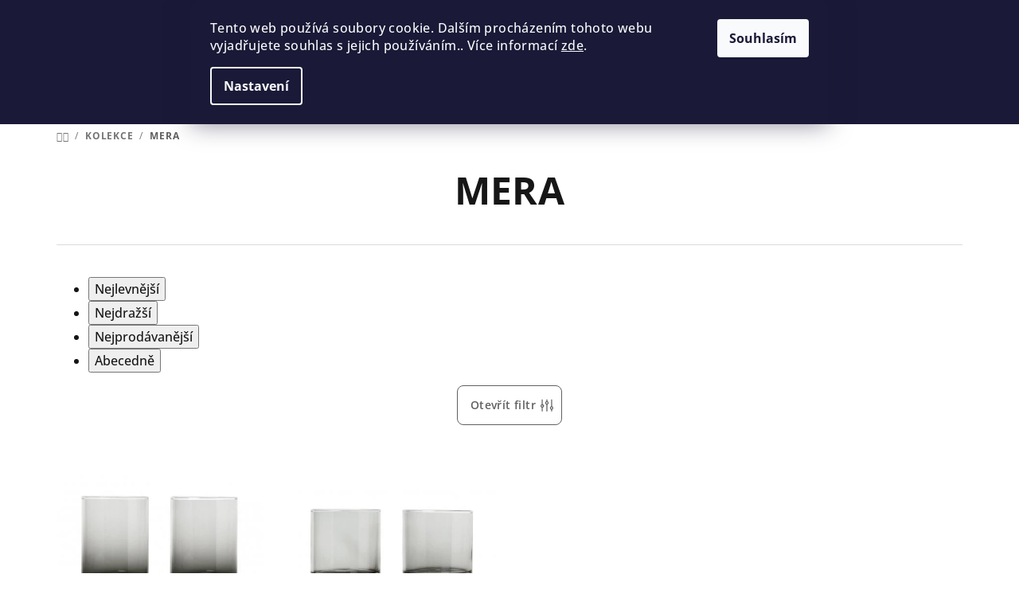

--- FILE ---
content_type: text/html; charset=utf-8
request_url: https://www.blomus.cz/mera/
body_size: 25331
content:
<!doctype html><html lang="cs" dir="ltr" class="header-background-dark external-fonts-loaded"><head><meta charset="utf-8" /><meta name="viewport" content="width=device-width,initial-scale=1" /><title>MERA - Blomus.cz</title><link rel="preconnect" href="https://cdn.myshoptet.com" /><link rel="dns-prefetch" href="https://cdn.myshoptet.com" /><link rel="preload" href="https://cdn.myshoptet.com/prj/dist/master/cms/libs/jquery/jquery-1.11.3.min.js" as="script" /><link href="https://cdn.myshoptet.com/prj/dist/master/cms/templates/frontend_templates/shared/css/font-face/open-sans.css" rel="stylesheet"><link href="https://cdn.myshoptet.com/prj/dist/master/shop/dist/font-shoptet-14.css.d90e56d0dd782c13aabd.css" rel="stylesheet"><script>
dataLayer = [];
dataLayer.push({'shoptet' : {
    "pageId": 1058,
    "pageType": "category",
    "currency": "CZK",
    "currencyInfo": {
        "decimalSeparator": ",",
        "exchangeRate": 1,
        "priceDecimalPlaces": 2,
        "symbol": "K\u010d",
        "symbolLeft": 0,
        "thousandSeparator": " "
    },
    "language": "cs",
    "projectId": 416875,
    "category": {
        "guid": "aad21ab8-626e-11eb-aaaf-b8ca3a6063f8",
        "path": "KOLEKCE | MERA",
        "parentCategoryGuid": "a228bc59-626e-11eb-aaaf-b8ca3a6063f8"
    },
    "cartInfo": {
        "id": null,
        "freeShipping": false,
        "freeShippingFrom": 1500,
        "leftToFreeGift": {
            "formattedPrice": "0 K\u010d",
            "priceLeft": 0
        },
        "freeGift": false,
        "leftToFreeShipping": {
            "priceLeft": 1500,
            "dependOnRegion": 0,
            "formattedPrice": "1 500 K\u010d"
        },
        "discountCoupon": [],
        "getNoBillingShippingPrice": {
            "withoutVat": 0,
            "vat": 0,
            "withVat": 0
        },
        "cartItems": [],
        "taxMode": "ORDINARY"
    },
    "cart": [],
    "customer": {
        "priceRatio": 1,
        "priceListId": 1,
        "groupId": null,
        "registered": false,
        "mainAccount": false
    }
}});
dataLayer.push({'cookie_consent' : {
    "marketing": "denied",
    "analytics": "denied"
}});
document.addEventListener('DOMContentLoaded', function() {
    shoptet.consent.onAccept(function(agreements) {
        if (agreements.length == 0) {
            return;
        }
        dataLayer.push({
            'cookie_consent' : {
                'marketing' : (agreements.includes(shoptet.config.cookiesConsentOptPersonalisation)
                    ? 'granted' : 'denied'),
                'analytics': (agreements.includes(shoptet.config.cookiesConsentOptAnalytics)
                    ? 'granted' : 'denied')
            },
            'event': 'cookie_consent'
        });
    });
});
</script>

<!-- Google Tag Manager -->
<script>(function(w,d,s,l,i){w[l]=w[l]||[];w[l].push({'gtm.start':
new Date().getTime(),event:'gtm.js'});var f=d.getElementsByTagName(s)[0],
j=d.createElement(s),dl=l!='dataLayer'?'&l='+l:'';j.async=true;j.src=
'https://www.googletagmanager.com/gtm.js?id='+i+dl;f.parentNode.insertBefore(j,f);
})(window,document,'script','dataLayer','GTM-TDZ62GJJ');</script>
<!-- End Google Tag Manager -->

<meta property="og:type" content="website"><meta property="og:site_name" content="blomus.cz"><meta property="og:url" content="https://www.blomus.cz/mera/"><meta property="og:title" content="MERA - Blomus.cz"><meta name="author" content="Blomus.cz"><meta name="web_author" content="Shoptet.cz"><meta name="dcterms.rightsHolder" content="www.blomus.cz"><meta name="robots" content="index,follow"><meta property="og:image" content="https://www.blomus.cz/user/categories/orig/2480_mera-sada-2-odlivek--7-cm--v-0-22-l-seda.jpg"><meta property="og:description" content="MERA, Blomus.cz"><meta name="description" content="MERA, Blomus.cz"><meta name="google-site-verification" content="cE2DwK7ekA7XBy4P8t2T1IvAsPmmRWeG3HEjjeXeGXQ"><style>:root {--color-primary: #FFFFFF;--color-primary-h: 0;--color-primary-s: 0%;--color-primary-l: 100%;--color-primary-hover: #929292;--color-primary-hover-h: 0;--color-primary-hover-s: 0%;--color-primary-hover-l: 57%;--color-secondary: #606060;--color-secondary-h: 0;--color-secondary-s: 0%;--color-secondary-l: 38%;--color-secondary-hover: #606060;--color-secondary-hover-h: 0;--color-secondary-hover-s: 0%;--color-secondary-hover-l: 38%;--color-tertiary: #F9F9F9;--color-tertiary-h: 0;--color-tertiary-s: 0%;--color-tertiary-l: 98%;--color-tertiary-hover: #161616;--color-tertiary-hover-h: 0;--color-tertiary-hover-s: 0%;--color-tertiary-hover-l: 9%;--color-header-background: #9b9b9b;--template-font: "Open Sans";--template-headings-font: "Open Sans";--header-background-url: url("[data-uri]");--cookies-notice-background: #1A1937;--cookies-notice-color: #F8FAFB;--cookies-notice-button-hover: #f5f5f5;--cookies-notice-link-hover: #27263f;--templates-update-management-preview-mode-content: "Náhled aktualizací šablony je aktivní pro váš prohlížeč."}</style>
    
    <link href="https://cdn.myshoptet.com/prj/dist/master/shop/dist/main-14.less.49334c2a0bd7c3ed0f9c.css" rel="stylesheet" />
                <link href="https://cdn.myshoptet.com/prj/dist/master/shop/dist/mobile-header-v1-14.less.10721fb2626f6cacd20c.css" rel="stylesheet" />
    
    <script>var shoptet = shoptet || {};</script>
    <script src="https://cdn.myshoptet.com/prj/dist/master/shop/dist/main-3g-header.js.05f199e7fd2450312de2.js"></script>
<!-- User include --><!-- project html code header -->
<style>
:where(body.ums_a11y_login--on) .top-nav-button-login {
    background-color: transparent;
}
@media (max-width: 767px){ 
.banner-wrapper {
    width: 49%;
    display: block;
    padding: 3px;
}
.next-to-carousel-banners {
    display: flex;
    flex-flow: wrap;
}
}
@media screen and (max-width: 767px){ 
.col-xs-12 {
    width: 50%;
}
.subcategories li a .text {
    white-space: normal;
    }
}
.navigation-in ul li.menu-item-external-80 a b {
   color: #006400;
}
.btn-reg a {
    display: inline-block;
    padding: 12px 24px;
    font-size: 16px;
    font-weight: bold;
    text-decoration: none;
    border-radius: 8px;
    transition: background 0.3s;
  }
  }
@media (min-width:1200px) {
    .carousel .extended-banner-texts {
        opacity: 0.8;
    }
}
.homepage-latest-contribution {
   display: none;
}
.icon-search::after, .icon-login::after, .icon-cart::after {
    display: none;
}
@media (max-width: 767px) {
.welcome {
   margin: 10px;
}
.welcome div h3 span span {
    font-size: 14px !important;
}
.welcome div h1 {
   line-height: 30px;
}
.welcome div h1 span {
   font-size: 22px !important;
}
.benefitBanner .benefitBanner__picture {
    margin: 3px;
}
.benefitBanner .benefitBanner__item {
    flex-flow: column;
    justify-content: center;
    margin-bottom: 0;
    text-align: center;
    width: 100%;
    flex: 1 1 50% !important;
}
.benefitBanner {
   display: flex;
   flex-wrap: wrap;
   max-width: 100%;
   }
.benefitBanner {
    margin: 4px auto;
}
.container-full-width {
    padding-left: 3px;
    padding-right: 3px;
}
}
@media (min-width:992px) {
    .benefitBanner {
    margin: 10px auto;
}
.carousel {
        margin-bottom: 16px;
    }
}
.site-msg, .user-action {
    color: white;
}
.welcome-wrapper {
    background-color: #cfcfcf;
    color: white;
}
.site-name {
    width: 25% !important;
}
.navigation-in ul li a b {
    font-weight: bold;
}
.navigation-in {
    font-size: 15px;
}
.benefitBanner .benefitBanner__item {
        flex-flow: column;
        justify-content: center;
        margin-bottom: 0;
        text-align: center;
        width: 100%;
        flex: 1 1 20%;
    }
</style>

<style>
.shp-tab a[href="#productVideos"] {
    background-color: darkred;
    color: white;
}

@media (max-width:992px) {
.in-kontakty .plus-gallery-wrap {
   display: none;
}
.kontakty_sloupec_2 {
        text-align: center;
}
.body-banners .banner-wrapper {
    width: 49.5%;
    padding: 3px;
}
.body-banners {
    flex-direction: unset;
}
}
@media (min-width:992px) {
.kontakty {
    display: flex;
}
.kontakty_sloupec, .kontakty_sloupec_2 {
    width: 50%;
}
.showroom_btn {
    display: none;
}
}

.piktogramy {
    width: 23%;
    margin: 1%;
}
@media (max-width: 767px) {
.piktogramy {
    width: 48%;
    margin: 1%;
}
}
@media (min-width: 768px) {
.subcategory-title {
    margin-top: 40px;
}
.category-perex {
    display: flex;
    background-color: rgb(247, 247, 247);
}
.sloupec_text {
    width: 35%;
    margin: auto;
    padding-right: 20px;
    padding-left: 15px;
}
.sloupec_img {
    width: 75%;
}
}
@media (max-width: 767px) {
.sloupec_img {
    margin-top: 15px;
    margin-bottom: 30px;
}
.category-perex {
    background-color: rgb(247, 247, 247);
    padding: 8px 8px 0 8px;
}
}
.home-prod {
    text-align: center;
    margin: 40px 0 15px 0;
}


html {
   scroll-behavior: smooth;
}
#myBtn {
  display: none;
  position: fixed;
  bottom: 20px;
  right: 30px;
  z-index: 99;
  font-size: 18px;
  border: none;
  outline: none;
  background-color: black;
  color: white;
  cursor: pointer;
  padding: 15px;
  border-radius: 4px;
}
#myBtn::before {
content: "\e911";
display: inline-block;
font-family: shoptet;
font-style: normal;
font-variant: normal;
font-weight: 400;
line-height: 0;
text-decoration: none;
text-transform: none;
vertical-align: middle;
margin-top: -6px;
}

#myBtn:hover {
  background-color: #555;
}
#productsRelated h2 {
    margin-top: 70px;
}
#productsRelated {
    position: relative;
}
</style>
<style>

@media screen and (max-width: 479px) {
.subcategories li {
    padding: 1px !important;
}
}
@media screen and (min-width: 480px) {
.subcategories li {
width: 33.333333;
    padding: 1px !important;
}
}
@media screen and (min-width: 768px) {
.subcategories li {
width: 25%;
    padding: 2px !important;
}
}
@media screen and (min-width: 1200px) {
.subcategories li {
width: 20%;
    padding: 7px !important;
}
}
@media screen and (min-width: 1440px) {
.subcategories li {width: 16.66666%;
   padding: 1px !important;
   }
}
.subcategories li a {
padding: 0; 
}
.subcategories.with-image li a {
   border: 1px solid #dadada;
   display: block;
   height: 100%;
   padding: 6px;
   }
.subcategories li a::before {
display: none; 
}
.subcategories.with-image li a .image {
display: inline-table;
width: 100%; 
}
.subcategories.with-image li a .text {
width: 100%;
color: #000;
text-align: center;
margin-top: 13px !important;
text-transform: unset;
font-weight: 500;
height: 100%;
padding-left: 0;
}
.subcategories.with-image li a:hover .text {
text-decoration: underline;
}
.subcategories.with-image li {
    flex-direction: unset;
}

@media screen and (max-width: 767px) {
.subcategories li.col-xs-6 {width: 50%;}
}

.subcategories li a:hover {
box-shadow: 8px 8px 32px 0 rgb(0 0 0 / 11%);
-webkit-transform: translateY(-2px);
transform: translateY(-2px);
}

.subcategories {
padding-bottom: 30px;
align-items: unset;
}
.subcategories.with-image li a .image img {max-height: 100px !important;}
.subcategories li a::after {
display: none;
}

/*hp */

.welcome {
    padding: 20px;
}
.homepage-texts-wrapper {
    margin-bottom: 0;
}
#footer {
    margin-top: 0;
}
.homepage-texts-wrapper {
    background-color: #cfcfcf;
    color: white;
}
.welcome h1 {
    color: #fff;
}
/* slevy */
@media (max-width: 767px) {
    .site-msg.information {
        top: 0;
    }
}
.site-msg.information {
    background-color: #ae0000 !important;
    font-size: 17px !important;
    text-transform: uppercase;
}
.site-msg img {
    margin-bottom: 3px;
}
.flag.flag-custom1 {
    background-color: #ae0000 !important;
}
.flag.flag-discount {
    background-color: #ae0000;
}

  .empty-content-category { display: none !important; }
</style>


<style>
#header,.navigation-in, .navigation-buttons a[data-target="search"], .navigation-buttons a[data-target="login"] {
   background-color: #9b9b9b;
}
/* msg lišta */
.menu-helper.visible {
    z-index: 2;
}
.site-msg.information {
    position: relative;
    font-size: 15px;
    z-index: 1;
    bottom: 0px;
    left: 0px;
    max-width: none;
    width: 100%;
    opacity: 1;
    box-shadow: none;
    color: #fff;
    text-align: center;
    background: #9b9b9b;
    font-weight: 400;
    padding: 10px 10px;
  }
  .site-msg.information .text {
    padding-right: 20px;
  }
  .site-msg .close::before, .site-msg .close::after {
      background: white;
  }
  .site-msg.information a {
    color: #fff;
  }
  .site-msg.information a:hover {
    color: white;
    text-decoration: none;
  }
  .site-msg img {
    height: 20px;
    margin-left: 17px;
}
.site-msg .close::before {
    color: #fff;
}
.carousel .extended-banner-texts, .next-to-carousel-banners .extended-banner-texts {
    background-color: black;
    color: white;
}
</style>

<meta name="p:domain_verify" content="648e63c8094571088da91a93b7e9417b"/>
<button onclick="topFunction()" id="myBtn" title="Go to top"></button>
<link rel="stylesheet" href="https://www.blomus.sk/user/documents/code/vw_igWidget.css?v=1"/>
<!-- /User include --><link rel="shortcut icon" href="/favicon.ico" type="image/x-icon" /><link rel="canonical" href="https://www.blomus.cz/mera/" />    <script>
        var _hwq = _hwq || [];
        _hwq.push(['setKey', '6E05913B85A212E2E26CB1C3BBD047FF']);
        _hwq.push(['setTopPos', '250']);
        _hwq.push(['showWidget', '21']);
        (function() {
            var ho = document.createElement('script');
            ho.src = 'https://cz.im9.cz/direct/i/gjs.php?n=wdgt&sak=6E05913B85A212E2E26CB1C3BBD047FF';
            var s = document.getElementsByTagName('script')[0]; s.parentNode.insertBefore(ho, s);
        })();
    </script>
    <!-- Global site tag (gtag.js) - Google Analytics -->
    <script async src="https://www.googletagmanager.com/gtag/js?id=G-BGR9DKC2TB"></script>
    <script>
        
        window.dataLayer = window.dataLayer || [];
        function gtag(){dataLayer.push(arguments);}
        

                    console.debug('default consent data');

            gtag('consent', 'default', {"ad_storage":"denied","analytics_storage":"denied","ad_user_data":"denied","ad_personalization":"denied","wait_for_update":500});
            dataLayer.push({
                'event': 'default_consent'
            });
        
        gtag('js', new Date());

        
                gtag('config', 'G-BGR9DKC2TB', {"groups":"GA4","send_page_view":false,"content_group":"category","currency":"CZK","page_language":"cs"});
        
                gtag('config', 'AW-1002186460', {"allow_enhanced_conversions":true});
        
        
        
        
        
                    gtag('event', 'page_view', {"send_to":"GA4","page_language":"cs","content_group":"category","currency":"CZK"});
        
        
        
        
        
        
        
        
        
        
        
        
        
        document.addEventListener('DOMContentLoaded', function() {
            if (typeof shoptet.tracking !== 'undefined') {
                for (var id in shoptet.tracking.bannersList) {
                    gtag('event', 'view_promotion', {
                        "send_to": "UA",
                        "promotions": [
                            {
                                "id": shoptet.tracking.bannersList[id].id,
                                "name": shoptet.tracking.bannersList[id].name,
                                "position": shoptet.tracking.bannersList[id].position
                            }
                        ]
                    });
                }
            }

            shoptet.consent.onAccept(function(agreements) {
                if (agreements.length !== 0) {
                    console.debug('gtag consent accept');
                    var gtagConsentPayload =  {
                        'ad_storage': agreements.includes(shoptet.config.cookiesConsentOptPersonalisation)
                            ? 'granted' : 'denied',
                        'analytics_storage': agreements.includes(shoptet.config.cookiesConsentOptAnalytics)
                            ? 'granted' : 'denied',
                                                                                                'ad_user_data': agreements.includes(shoptet.config.cookiesConsentOptPersonalisation)
                            ? 'granted' : 'denied',
                        'ad_personalization': agreements.includes(shoptet.config.cookiesConsentOptPersonalisation)
                            ? 'granted' : 'denied',
                        };
                    console.debug('update consent data', gtagConsentPayload);
                    gtag('consent', 'update', gtagConsentPayload);
                    dataLayer.push(
                        { 'event': 'update_consent' }
                    );
                }
            });
        });
    </script>
</head><body class="desktop id-1058 in-mera template-14 type-category one-column-body columns-mobile-2 columns-4 smart-labels-active ums_forms_redesign--off ums_a11y_category_page--on ums_discussion_rating_forms--off ums_flags_display_unification--on ums_a11y_login--on mobile-header-version-1"><noscript>
    <style>
        #header {
            padding-top: 0;
            position: relative !important;
            top: 0;
        }
        .header-navigation {
            position: relative !important;
        }
        .overall-wrapper {
            margin: 0 !important;
        }
        body:not(.ready) {
            visibility: visible !important;
        }
    </style>
    <div class="no-javascript">
        <div class="no-javascript__title">Musíte změnit nastavení vašeho prohlížeče</div>
        <div class="no-javascript__text">Podívejte se na: <a href="https://www.google.com/support/bin/answer.py?answer=23852">Jak povolit JavaScript ve vašem prohlížeči</a>.</div>
        <div class="no-javascript__text">Pokud používáte software na blokování reklam, může být nutné povolit JavaScript z této stránky.</div>
        <div class="no-javascript__text">Děkujeme.</div>
    </div>
</noscript>

        <div id="fb-root"></div>
        <script>
            window.fbAsyncInit = function() {
                FB.init({
//                    appId            : 'your-app-id',
                    autoLogAppEvents : true,
                    xfbml            : true,
                    version          : 'v19.0'
                });
            };
        </script>
        <script async defer crossorigin="anonymous" src="https://connect.facebook.net/cs_CZ/sdk.js"></script>
<!-- Google Tag Manager (noscript) -->
<noscript><iframe src="https://www.googletagmanager.com/ns.html?id=GTM-TDZ62GJJ"
height="0" width="0" style="display:none;visibility:hidden"></iframe></noscript>
<!-- End Google Tag Manager (noscript) -->

    <div class="siteCookies siteCookies--top siteCookies--dark js-siteCookies" role="dialog" data-testid="cookiesPopup" data-nosnippet>
        <div class="siteCookies__form">
            <div class="siteCookies__content">
                <div class="siteCookies__text">
                    Tento web používá soubory cookie. Dalším procházením tohoto webu vyjadřujete souhlas s jejich používáním.. Více informací <a href="http://www.blomus.cz/podminky-ochrany-osobnich-udaju/" target="\">zde</a>.
                </div>
                <p class="siteCookies__links">
                    <button class="siteCookies__link js-cookies-settings" aria-label="Nastavení cookies" data-testid="cookiesSettings">Nastavení</button>
                </p>
            </div>
            <div class="siteCookies__buttonWrap">
                                <button class="siteCookies__button js-cookiesConsentSubmit" value="all" aria-label="Přijmout cookies" data-testid="buttonCookiesAccept">Souhlasím</button>
            </div>
        </div>
        <script>
            document.addEventListener("DOMContentLoaded", () => {
                const siteCookies = document.querySelector('.js-siteCookies');
                document.addEventListener("scroll", shoptet.common.throttle(() => {
                    const st = document.documentElement.scrollTop;
                    if (st > 1) {
                        siteCookies.classList.add('siteCookies--scrolled');
                    } else {
                        siteCookies.classList.remove('siteCookies--scrolled');
                    }
                }, 100));
            });
        </script>
    </div>
<a href="#content" class="skip-link sr-only">Přejít na obsah</a><div class="overall-wrapper"><header id="header">
        <div class="header-top">
            <div class="container navigation-wrapper header-top-wrapper">
                <div class="navigation-tools">
                                    </div>
                <div class="site-name"><a href="/" data-testid="linkWebsiteLogo"><img src="https://cdn.myshoptet.com/usr/www.blomus.cz/user/logos/15f4d877-e340-43b1-9a26-9077deff42fe_blomus-logo_black_rgb.png" alt="Blomus.cz" fetchpriority="low" /></a></div>                <div class="navigation-buttons">
                    <a href="#" class="toggle-window" data-target="search" data-testid="linkSearchIcon"><i class="icon-search"></i><span class="sr-only">Hledat</span></a>
                                                                                                                                            <button class="top-nav-button top-nav-button-login toggle-window" type="button" data-target="login" aria-haspopup="dialog" aria-expanded="false" aria-controls="login" data-testid="signin">
                                        <i class="icon-login"></i><span class="sr-only">Přihlášení</span>
                                    </button>
                                                                                                                                
    <a href="/kosik/" class="btn btn-icon toggle-window cart-count" data-target="cart" data-testid="headerCart" rel="nofollow" aria-haspopup="dialog" aria-expanded="false" aria-controls="cart-widget">
        <span class="icon-cart"></span>
                <span class="sr-only">Nákupní košík</span>
        
    
            </a>
                    <a href="#" class="toggle-window" data-target="navigation" data-testid="hamburgerMenu"></a>
                </div>
                <div class="user-action">
                                            <div class="user-action-in">
            <div id="login" class="user-action-login popup-widget login-widget" role="dialog" aria-labelledby="loginHeading">
        <div class="popup-widget-inner">
                            <h2 id="loginHeading">Přihlášení k vašemu účtu</h2><div id="customerLogin"><form action="/action/Customer/Login/" method="post" id="formLoginIncluded" class="csrf-enabled formLogin" data-testid="formLogin"><input type="hidden" name="referer" value="" /><div class="form-group"><div class="input-wrapper email js-validated-element-wrapper no-label"><input type="email" name="email" class="form-control" autofocus placeholder="E-mailová adresa (např. jan@novak.cz)" data-testid="inputEmail" autocomplete="email" required /></div></div><div class="form-group"><div class="input-wrapper password js-validated-element-wrapper no-label"><input type="password" name="password" class="form-control" placeholder="Heslo" data-testid="inputPassword" autocomplete="current-password" required /><span class="no-display">Nemůžete vyplnit toto pole</span><input type="text" name="surname" value="" class="no-display" /></div></div><div class="form-group"><div class="login-wrapper"><button type="submit" class="btn btn-secondary btn-text btn-login" data-testid="buttonSubmit">Přihlásit se</button><div class="password-helper"><a href="/registrace/" data-testid="signup" rel="nofollow">Nová registrace</a><a href="/klient/zapomenute-heslo/" rel="nofollow">Zapomenuté heslo</a></div></div></div><div class="social-login-buttons"><div class="social-login-buttons-divider"><span>nebo</span></div><div class="form-group"><a href="/action/Social/login/?provider=Facebook" class="login-btn facebook" rel="nofollow"><span class="login-facebook-icon"><i class="icon-facebook-square"></i></span><strong>Přihlásit se přes Facebook</strong></a></div><div class="form-group"><a href="/action/Social/login/?provider=Seznam" class="login-btn seznam" rel="nofollow"><span class="login-seznam-icon"></span><strong>Přihlásit se přes Seznam</strong></a></div></div></form>
</div>                    </div>
    </div>

        <div id="cart-widget" class="user-action-cart popup-widget cart-widget loader-wrapper" data-testid="popupCartWidget" role="dialog" aria-hidden="true">
        <div class="popup-widget-inner cart-widget-inner place-cart-here">
            <div class="loader-overlay">
                <div class="loader"></div>
            </div>
        </div>
    </div>

        <div class="user-action-search popup-widget search-widget search stay-open" itemscope itemtype="https://schema.org/WebSite" data-testid="searchWidget">
        <span href="#" class="search-widget-close toggle-window" data-target="search" data-testid="linkSearchIcon"></span>
        <meta itemprop="headline" content="MERA"/><meta itemprop="url" content="https://www.blomus.cz"/><meta itemprop="text" content="MERA, Blomus.cz"/>        <form action="/action/ProductSearch/prepareString/" method="post"
    id="formSearchForm" class="search-form compact-form js-search-main"
    itemprop="potentialAction" itemscope itemtype="https://schema.org/SearchAction" data-testid="searchForm">
    <fieldset>
        <meta itemprop="target"
            content="https://www.blomus.cz/vyhledavani/?string={string}"/>
        <input type="hidden" name="language" value="cs"/>
        
    <span class="search-form-input-group">
        
    <span class="search-input-icon" aria-hidden="true"></span>

<input
    type="search"
    name="string"
        class="query-input form-control search-input js-search-input"
    placeholder="Napište, co hledáte"
    autocomplete="off"
    required
    itemprop="query-input"
    aria-label="Vyhledávání"
    data-testid="searchInput"
>
        <button type="submit" class="btn btn-default search-button" data-testid="searchBtn">Hledat</button>
    </span>

    </fieldset>
</form>
    </div>
</div>
                                    </div>
            </div>
        </div>
        <div class="header-bottom">
            <div class="navigation-wrapper header-bottom-wrapper">
                <nav id="navigation" aria-label="Hlavní menu" data-collapsible="true"><div class="navigation-in menu"><ul class="menu-level-1" role="menubar" data-testid="headerMenuItems"><li class="menu-item-1981" role="none"><a href="/novinky/" data-testid="headerMenuItem" role="menuitem" aria-expanded="false"><b>NOVINKY</b></a></li>
<li class="menu-item-731 ext" role="none"><a href="/kuchyne-2/" data-testid="headerMenuItem" role="menuitem" aria-haspopup="true" aria-expanded="false"><b>KUCHYNĚ</b><span class="submenu-arrow"></span></a><ul class="menu-level-2" aria-label="KUCHYNĚ" tabindex="-1" role="menu"><li class="menu-item-1244 has-third-level" role="none"><a href="/voda/" class="menu-image" data-testid="headerMenuItem" tabindex="-1" aria-hidden="true"><img src="data:image/svg+xml,%3Csvg%20width%3D%22140%22%20height%3D%22100%22%20xmlns%3D%22http%3A%2F%2Fwww.w3.org%2F2000%2Fsvg%22%3E%3C%2Fsvg%3E" alt="" aria-hidden="true" width="140" height="100"  data-src="https://cdn.myshoptet.com/usr/www.blomus.cz/user/categories/orig/flow_19-overlay_(kopie).png" fetchpriority="low" /></a><div><a href="/voda/" data-testid="headerMenuItem" role="menuitem"><span>VODA</span></a>
                                                    <ul class="menu-level-3" role="menu">
                                                                    <li class="menu-item-1598" role="none">
                                        <a href="/karafy-na-vodu-2/" data-testid="headerMenuItem" role="menuitem">
                                            Karafy na vodu</a>                                    </li>
                                                                    <li class="menu-item-1601" role="none">
                                        <a href="/sklenice-2/" data-testid="headerMenuItem" role="menuitem">
                                            Sklenice</a>                                    </li>
                                                                    <li class="menu-item-1607" role="none">
                                        <a href="/podlozky-pod-sklenice-2/" data-testid="headerMenuItem" role="menuitem">
                                            Podložky pod sklenice</a>                                    </li>
                                                            </ul>
                        </div></li><li class="menu-item-1247 has-third-level" role="none"><a href="/kava-a-snidane/" class="menu-image" data-testid="headerMenuItem" tabindex="-1" aria-hidden="true"><img src="data:image/svg+xml,%3Csvg%20width%3D%22140%22%20height%3D%22100%22%20xmlns%3D%22http%3A%2F%2Fwww.w3.org%2F2000%2Fsvg%22%3E%3C%2Fsvg%3E" alt="" aria-hidden="true" width="140" height="100"  data-src="https://cdn.myshoptet.com/usr/www.blomus.cz/user/categories/orig/kategorie_breakfast_coffee-800x800-w258-center.jpg" fetchpriority="low" /></a><div><a href="/kava-a-snidane/" data-testid="headerMenuItem" role="menuitem"><span>KÁVA A SNÍDANĚ</span></a>
                                                    <ul class="menu-level-3" role="menu">
                                                                    <li class="menu-item-1373" role="none">
                                        <a href="/kosiky-na-pecivo/" data-testid="headerMenuItem" role="menuitem">
                                            Košíky na pečivo</a>                                    </li>
                                                                    <li class="menu-item-1394" role="none">
                                        <a href="/prkenka/" data-testid="headerMenuItem" role="menuitem">
                                            Prkénka</a>                                    </li>
                                                                    <li class="menu-item-1397" role="none">
                                        <a href="/hrnky-a-salky-2/" data-testid="headerMenuItem" role="menuitem">
                                            Hrnky a šálky</a>                                    </li>
                                                                    <li class="menu-item-1433" role="none">
                                        <a href="/misky-a-misy-2/" data-testid="headerMenuItem" role="menuitem">
                                            Misky a mísy</a>                                    </li>
                                                                    <li class="menu-item-1403" role="none">
                                        <a href="/talire/" data-testid="headerMenuItem" role="menuitem">
                                            Talíře</a>                                    </li>
                                                                    <li class="menu-item-1406" role="none">
                                        <a href="/konvice-2/" data-testid="headerMenuItem" role="menuitem">
                                            Konvice</a>                                    </li>
                                                                    <li class="menu-item-1409" role="none">
                                        <a href="/podnosy-2/" data-testid="headerMenuItem" role="menuitem">
                                            Podnosy</a>                                    </li>
                                                                    <li class="menu-item-1418" role="none">
                                        <a href="/pribory-2/" data-testid="headerMenuItem" role="menuitem">
                                            Příbory</a>                                    </li>
                                                                    <li class="menu-item-1424" role="none">
                                        <a href="/slanky-a-peprenky/" data-testid="headerMenuItem" role="menuitem">
                                            Slánky a pepřenky</a>                                    </li>
                                                                    <li class="menu-item-1436" role="none">
                                        <a href="/cukrenky-a-mlecenky/" data-testid="headerMenuItem" role="menuitem">
                                            Cukřenky a mléčenky</a>                                    </li>
                                                            </ul>
                        </div></li><li class="menu-item-1250 has-third-level" role="none"><a href="/caj/" class="menu-image" data-testid="headerMenuItem" tabindex="-1" aria-hidden="true"><img src="data:image/svg+xml,%3Csvg%20width%3D%22140%22%20height%3D%22100%22%20xmlns%3D%22http%3A%2F%2Fwww.w3.org%2F2000%2Fsvg%22%3E%3C%2Fsvg%3E" alt="" aria-hidden="true" width="140" height="100"  data-src="https://cdn.myshoptet.com/usr/www.blomus.cz/user/categories/orig/taste_tea_675_2020-w258-center.jpg" fetchpriority="low" /></a><div><a href="/caj/" data-testid="headerMenuItem" role="menuitem"><span>ČAJ</span></a>
                                                    <ul class="menu-level-3" role="menu">
                                                                    <li class="menu-item-1412" role="none">
                                        <a href="/konvice-3/" data-testid="headerMenuItem" role="menuitem">
                                            Konvice</a>                                    </li>
                                                                    <li class="menu-item-1415" role="none">
                                        <a href="/hrnky-a-salky-3/" data-testid="headerMenuItem" role="menuitem">
                                            Hrnky a šálky</a>                                    </li>
                                                                    <li class="menu-item-1442" role="none">
                                        <a href="/cukrenky-a-mlecenky-3/" data-testid="headerMenuItem" role="menuitem">
                                            Cukřenky a mléčenky</a>                                    </li>
                                                            </ul>
                        </div></li><li class="menu-item-1253 has-third-level" role="none"><a href="/stolovani/" class="menu-image" data-testid="headerMenuItem" tabindex="-1" aria-hidden="true"><img src="data:image/svg+xml,%3Csvg%20width%3D%22140%22%20height%3D%22100%22%20xmlns%3D%22http%3A%2F%2Fwww.w3.org%2F2000%2Fsvg%22%3E%3C%2Fsvg%3E" alt="" aria-hidden="true" width="140" height="100"  data-src="https://cdn.myshoptet.com/usr/www.blomus.cz/user/categories/orig/taste_dinner_herbst_675_2020-w258-center.jpg" fetchpriority="low" /></a><div><a href="/stolovani/" data-testid="headerMenuItem" role="menuitem"><span>STOLOVÁNÍ</span></a>
                                                    <ul class="menu-level-3" role="menu">
                                                                    <li class="menu-item-1568" role="none">
                                        <a href="/prostirani/" data-testid="headerMenuItem" role="menuitem">
                                            Prostírání</a>                                    </li>
                                                                    <li class="menu-item-1376" role="none">
                                        <a href="/talire-2/" data-testid="headerMenuItem" role="menuitem">
                                            Talíře</a>                                    </li>
                                                                    <li class="menu-item-1361" role="none">
                                        <a href="/misky-a-misy/" data-testid="headerMenuItem" role="menuitem">
                                            Misky a mísy</a>                                    </li>
                                                                    <li class="menu-item-1370" role="none">
                                        <a href="/podnosy/" data-testid="headerMenuItem" role="menuitem">
                                            Podnosy</a>                                    </li>
                                                                    <li class="menu-item-1367" role="none">
                                        <a href="/konvice/" data-testid="headerMenuItem" role="menuitem">
                                            Konvice</a>                                    </li>
                                                                    <li class="menu-item-1364" role="none">
                                        <a href="/hrnky-a-salky/" data-testid="headerMenuItem" role="menuitem">
                                            Hrnky a šálky</a>                                    </li>
                                                                    <li class="menu-item-1439" role="none">
                                        <a href="/cukrenky-a-mlecenky-2/" data-testid="headerMenuItem" role="menuitem">
                                            Cukřenky a mléčenky</a>                                    </li>
                                                                    <li class="menu-item-1355" role="none">
                                        <a href="/pribory/" data-testid="headerMenuItem" role="menuitem">
                                            Příbory</a>                                    </li>
                                                                    <li class="menu-item-1400" role="none">
                                        <a href="/kosiky-na-pecivo-2/" data-testid="headerMenuItem" role="menuitem">
                                            Košíky na pečivo</a>                                    </li>
                                                                    <li class="menu-item-1562" role="none">
                                        <a href="/misy-na-ovoce/" data-testid="headerMenuItem" role="menuitem">
                                            Mísy na ovoce</a>                                    </li>
                                                                    <li class="menu-item-1430" role="none">
                                        <a href="/nadoby-na-olej-a-ocet/" data-testid="headerMenuItem" role="menuitem">
                                            Nádoby na olej a ocet</a>                                    </li>
                                                                    <li class="menu-item-1427" role="none">
                                        <a href="/mlynky-na-sul-a-pepr/" data-testid="headerMenuItem" role="menuitem">
                                            Mlýnky na sůl a pepř</a>                                    </li>
                                                            </ul>
                        </div></li><li class="menu-item-1256 has-third-level" role="none"><a href="/vino-a-bar/" class="menu-image" data-testid="headerMenuItem" tabindex="-1" aria-hidden="true"><img src="data:image/svg+xml,%3Csvg%20width%3D%22140%22%20height%3D%22100%22%20xmlns%3D%22http%3A%2F%2Fwww.w3.org%2F2000%2Fsvg%22%3E%3C%2Fsvg%3E" alt="" aria-hidden="true" width="140" height="100"  data-src="https://cdn.myshoptet.com/usr/www.blomus.cz/user/categories/orig/taste_wine_herbst_675_2020-w258-center.jpg" fetchpriority="low" /></a><div><a href="/vino-a-bar/" data-testid="headerMenuItem" role="menuitem"><span>VÍNO A BAR</span></a>
                                                    <ul class="menu-level-3" role="menu">
                                                                    <li class="menu-item-1538" role="none">
                                        <a href="/sklenice/" data-testid="headerMenuItem" role="menuitem">
                                            Sklenice</a>                                    </li>
                                                                    <li class="menu-item-1544" role="none">
                                        <a href="/podlozky-pod-sklenice/" data-testid="headerMenuItem" role="menuitem">
                                            Podložky pod sklenice</a>                                    </li>
                                                                    <li class="menu-item-1559" role="none">
                                        <a href="/karafy-na-vodu/" data-testid="headerMenuItem" role="menuitem">
                                            Karafy na vodu</a>                                    </li>
                                                                    <li class="menu-item-1541" role="none">
                                        <a href="/karafy/" data-testid="headerMenuItem" role="menuitem">
                                            Karafy na ví­no</a>                                    </li>
                                                                    <li class="menu-item-1550" role="none">
                                        <a href="/otviraky-a-doplnky/" data-testid="headerMenuItem" role="menuitem">
                                            Otvíráky a doplňky</a>                                    </li>
                                                                    <li class="menu-item-1571" role="none">
                                        <a href="/stojany-na-vino/" data-testid="headerMenuItem" role="menuitem">
                                            Stojany na víno</a>                                    </li>
                                                                    <li class="menu-item-1547" role="none">
                                        <a href="/chladice/" data-testid="headerMenuItem" role="menuitem">
                                            Chladiče</a>                                    </li>
                                                                    <li class="menu-item-1553" role="none">
                                        <a href="/popelniky/" data-testid="headerMenuItem" role="menuitem">
                                            Popelníky</a>                                    </li>
                                                            </ul>
                        </div></li><li class="menu-item-1259 has-third-level" role="none"><a href="/vareni/" class="menu-image" data-testid="headerMenuItem" tabindex="-1" aria-hidden="true"><img src="data:image/svg+xml,%3Csvg%20width%3D%22140%22%20height%3D%22100%22%20xmlns%3D%22http%3A%2F%2Fwww.w3.org%2F2000%2Fsvg%22%3E%3C%2Fsvg%3E" alt="" aria-hidden="true" width="140" height="100"  data-src="https://cdn.myshoptet.com/usr/www.blomus.cz/user/categories/orig/taste_kitchen_675x675_2020-w258-center.jpg" fetchpriority="low" /></a><div><a href="/vareni/" data-testid="headerMenuItem" role="menuitem"><span>VAŘENÍ</span></a>
                                                    <ul class="menu-level-3" role="menu">
                                                                    <li class="menu-item-1445" role="none">
                                        <a href="/chnapky/" data-testid="headerMenuItem" role="menuitem">
                                            Chňapky</a>                                    </li>
                                                                    <li class="menu-item-1448" role="none">
                                        <a href="/podlozky-pod-hrnec/" data-testid="headerMenuItem" role="menuitem">
                                            Podložky pod hrnec</a>                                    </li>
                                                                    <li class="menu-item-1451" role="none">
                                        <a href="/uterky/" data-testid="headerMenuItem" role="menuitem">
                                            Utěrky</a>                                    </li>
                                                                    <li class="menu-item-1454" role="none">
                                        <a href="/stojany-na-kuchynske-uterky/" data-testid="headerMenuItem" role="menuitem">
                                            Stojany na papírové utěrky</a>                                    </li>
                                                                    <li class="menu-item-1457" role="none">
                                        <a href="/ostatni-2/" data-testid="headerMenuItem" role="menuitem">
                                            Ostatní</a>                                    </li>
                                                            </ul>
                        </div></li></ul></li>
<li class="menu-item-755 ext" role="none"><a href="/koupelna-2/" data-testid="headerMenuItem" role="menuitem" aria-haspopup="true" aria-expanded="false"><b>KOUPELNA</b><span class="submenu-arrow"></span></a><ul class="menu-level-2" aria-label="KOUPELNA" tabindex="-1" role="menu"><li class="menu-item-1868" role="none"><a href="/kose-na-pradlo-3/" class="menu-image" data-testid="headerMenuItem" tabindex="-1" aria-hidden="true"><img src="data:image/svg+xml,%3Csvg%20width%3D%22140%22%20height%3D%22100%22%20xmlns%3D%22http%3A%2F%2Fwww.w3.org%2F2000%2Fsvg%22%3E%3C%2Fsvg%3E" alt="" aria-hidden="true" width="140" height="100"  data-src="https://cdn.myshoptet.com/usr/www.blomus.cz/user/categories/orig/2153_frisco-lounge-kos-na-pradlo-hrejive-seda-1.jpg" fetchpriority="low" /></a><div><a href="/kose-na-pradlo-3/" data-testid="headerMenuItem" role="menuitem"><span>KOŠE NA PRÁDLO</span></a>
                        </div></li><li class="menu-item-1886" role="none"><a href="/odpadkove-kose-3/" class="menu-image" data-testid="headerMenuItem" tabindex="-1" aria-hidden="true"><img src="data:image/svg+xml,%3Csvg%20width%3D%22140%22%20height%3D%22100%22%20xmlns%3D%22http%3A%2F%2Fwww.w3.org%2F2000%2Fsvg%22%3E%3C%2Fsvg%3E" alt="" aria-hidden="true" width="140" height="100"  data-src="https://cdn.myshoptet.com/usr/www.blomus.cz/user/categories/orig/4190_tubo-maly-odpadkovy-kos-3-ltr--hnedosedy-1.jpg" fetchpriority="low" /></a><div><a href="/odpadkove-kose-3/" data-testid="headerMenuItem" role="menuitem"><span>ODPADKOVÉ KOŠE</span></a>
                        </div></li><li class="menu-item-1916" role="none"><a href="/sterky-na-sklo-2/" class="menu-image" data-testid="headerMenuItem" tabindex="-1" aria-hidden="true"><img src="data:image/svg+xml,%3Csvg%20width%3D%22140%22%20height%3D%22100%22%20xmlns%3D%22http%3A%2F%2Fwww.w3.org%2F2000%2Fsvg%22%3E%3C%2Fsvg%3E" alt="" aria-hidden="true" width="140" height="100"  data-src="https://cdn.myshoptet.com/usr/www.blomus.cz/user/categories/orig/485_492-blomus-vipo-sterka-na-sklo-1.jpg" fetchpriority="low" /></a><div><a href="/sterky-na-sklo-2/" data-testid="headerMenuItem" role="menuitem"><span>STĚRKY NA SKLO</span></a>
                        </div></li><li class="menu-item-1895" role="none"><a href="/davkovace-na-mydlo/" class="menu-image" data-testid="headerMenuItem" tabindex="-1" aria-hidden="true"><img src="data:image/svg+xml,%3Csvg%20width%3D%22140%22%20height%3D%22100%22%20xmlns%3D%22http%3A%2F%2Fwww.w3.org%2F2000%2Fsvg%22%3E%3C%2Fsvg%3E" alt="" aria-hidden="true" width="140" height="100"  data-src="https://cdn.myshoptet.com/usr/www.blomus.cz/user/categories/orig/575_582-blomus-ara-hnedo-sedy-davkovac-mydla-1.jpg" fetchpriority="low" /></a><div><a href="/davkovace-na-mydlo/" data-testid="headerMenuItem" role="menuitem"><span>DÁVKOVAČE NA MÝDLO</span></a>
                        </div></li><li class="menu-item-1907" role="none"><a href="/wc-stetky-2/" class="menu-image" data-testid="headerMenuItem" tabindex="-1" aria-hidden="true"><img src="data:image/svg+xml,%3Csvg%20width%3D%22140%22%20height%3D%22100%22%20xmlns%3D%22http%3A%2F%2Fwww.w3.org%2F2000%2Fsvg%22%3E%3C%2Fsvg%3E" alt="" aria-hidden="true" width="140" height="100"  data-src="https://cdn.myshoptet.com/usr/www.blomus.cz/user/categories/orig/3665_sono-wc-stetka-39-cm---11-cm-sedohneda-1.jpg" fetchpriority="low" /></a><div><a href="/wc-stetky-2/" data-testid="headerMenuItem" role="menuitem"><span>WC ŠTĚTKY</span></a>
                        </div></li><li class="menu-item-1889" role="none"><a href="/zrcadla-3/" class="menu-image" data-testid="headerMenuItem" tabindex="-1" aria-hidden="true"><img src="data:image/svg+xml,%3Csvg%20width%3D%22140%22%20height%3D%22100%22%20xmlns%3D%22http%3A%2F%2Fwww.w3.org%2F2000%2Fsvg%22%3E%3C%2Fsvg%3E" alt="" aria-hidden="true" width="140" height="100"  data-src="https://cdn.myshoptet.com/usr/www.blomus.cz/user/categories/orig/3563_sono-kosmeticke-zrcadlo-cerna-1.jpg" fetchpriority="low" /></a><div><a href="/zrcadla-3/" data-testid="headerMenuItem" role="menuitem"><span>ZRCADLA</span></a>
                        </div></li><li class="menu-item-1892" role="none"><a href="/vesaky-a-stojany-2/" class="menu-image" data-testid="headerMenuItem" tabindex="-1" aria-hidden="true"><img src="data:image/svg+xml,%3Csvg%20width%3D%22140%22%20height%3D%22100%22%20xmlns%3D%22http%3A%2F%2Fwww.w3.org%2F2000%2Fsvg%22%3E%3C%2Fsvg%3E" alt="" aria-hidden="true" width="140" height="100"  data-src="https://cdn.myshoptet.com/usr/www.blomus.cz/user/categories/orig/314_321-blomus-justo-hacek-na-zed-1-1.jpg" fetchpriority="low" /></a><div><a href="/vesaky-a-stojany-2/" data-testid="headerMenuItem" role="menuitem"><span>VĚŠÁKY A STOJANY</span></a>
                        </div></li><li class="menu-item-1898" role="none"><a href="/misky-na-mydlo-2/" class="menu-image" data-testid="headerMenuItem" tabindex="-1" aria-hidden="true"><img src="data:image/svg+xml,%3Csvg%20width%3D%22140%22%20height%3D%22100%22%20xmlns%3D%22http%3A%2F%2Fwww.w3.org%2F2000%2Fsvg%22%3E%3C%2Fsvg%3E" alt="" aria-hidden="true" width="140" height="100"  data-src="https://cdn.myshoptet.com/usr/www.blomus.cz/user/categories/orig/167_308-2-ara-svetle-seda-miska-na-mydlo-1.jpg" fetchpriority="low" /></a><div><a href="/misky-na-mydlo-2/" data-testid="headerMenuItem" role="menuitem"><span>MISKY NA MÝDLO</span></a>
                        </div></li><li class="menu-item-1901" role="none"><a href="/pohary-na-zubni-kartacky-2/" class="menu-image" data-testid="headerMenuItem" tabindex="-1" aria-hidden="true"><img src="data:image/svg+xml,%3Csvg%20width%3D%22140%22%20height%3D%22100%22%20xmlns%3D%22http%3A%2F%2Fwww.w3.org%2F2000%2Fsvg%22%3E%3C%2Fsvg%3E" alt="" aria-hidden="true" width="140" height="100"  data-src="https://cdn.myshoptet.com/usr/www.blomus.cz/user/categories/orig/badaccessoires_produktkategorie-w696-center-1.jpg" fetchpriority="low" /></a><div><a href="/pohary-na-zubni-kartacky-2/" data-testid="headerMenuItem" role="menuitem"><span>POHÁRY NA ZUBNÍ KARTÁČKY</span></a>
                        </div></li><li class="menu-item-1904" role="none"><a href="/drzaky-na-toaletni-papir-2/" class="menu-image" data-testid="headerMenuItem" tabindex="-1" aria-hidden="true"><img src="data:image/svg+xml,%3Csvg%20width%3D%22140%22%20height%3D%22100%22%20xmlns%3D%22http%3A%2F%2Fwww.w3.org%2F2000%2Fsvg%22%3E%3C%2Fsvg%3E" alt="" aria-hidden="true" width="140" height="100"  data-src="https://cdn.myshoptet.com/usr/www.blomus.cz/user/categories/orig/566_573-blomus-areo-drzak-toaletniho-papiru-1.jpg" fetchpriority="low" /></a><div><a href="/drzaky-na-toaletni-papir-2/" data-testid="headerMenuItem" role="menuitem"><span>DRŽÁKY NA TOALETNÍ PAPÍR</span></a>
                        </div></li><li class="menu-item-1910" role="none"><a href="/rucniky-2/" class="menu-image" data-testid="headerMenuItem" tabindex="-1" aria-hidden="true"><img src="data:image/svg+xml,%3Csvg%20width%3D%22140%22%20height%3D%22100%22%20xmlns%3D%22http%3A%2F%2Fwww.w3.org%2F2000%2Fsvg%22%3E%3C%2Fsvg%3E" alt="" aria-hidden="true" width="140" height="100"  data-src="https://cdn.myshoptet.com/usr/www.blomus.cz/user/categories/orig/1379_2240-1-gio-sada-4-malych-rucniku-na-ruce-30-x-30-cm-zelena-melange-1.jpg" fetchpriority="low" /></a><div><a href="/rucniky-2/" data-testid="headerMenuItem" role="menuitem"><span>RUČNÍKY</span></a>
                        </div></li><li class="menu-item-1913" role="none"><a href="/koupelnove-predlozky/" class="menu-image" data-testid="headerMenuItem" tabindex="-1" aria-hidden="true"><img src="data:image/svg+xml,%3Csvg%20width%3D%22140%22%20height%3D%22100%22%20xmlns%3D%22http%3A%2F%2Fwww.w3.org%2F2000%2Fsvg%22%3E%3C%2Fsvg%3E" alt="" aria-hidden="true" width="140" height="100"  data-src="https://cdn.myshoptet.com/usr/www.blomus.cz/user/categories/orig/2822_piana-koupelnova-predlozka--55-x-55-cm-kremova-1.jpg" fetchpriority="low" /></a><div><a href="/koupelnove-predlozky/" data-testid="headerMenuItem" role="menuitem"><span>KOUPELNOVÉ PŘEDLOŽKY</span></a>
                        </div></li><li class="menu-item-2300" role="none"><a href="/boxy-na-kapesniky/" class="menu-image" data-testid="headerMenuItem" tabindex="-1" aria-hidden="true"><img src="data:image/svg+xml,%3Csvg%20width%3D%22140%22%20height%3D%22100%22%20xmlns%3D%22http%3A%2F%2Fwww.w3.org%2F2000%2Fsvg%22%3E%3C%2Fsvg%3E" alt="" aria-hidden="true" width="140" height="100"  data-src="https://cdn.myshoptet.com/usr/www.blomus.cz/user/categories/orig/66653_01-overlay_(kopie).jpg" fetchpriority="low" /></a><div><a href="/boxy-na-kapesniky/" data-testid="headerMenuItem" role="menuitem"><span>BOXY NA KAPESNÍKY</span></a>
                        </div></li><li class="menu-item-1919" role="none"><a href="/doplnky-do-koupelny-2/" class="menu-image" data-testid="headerMenuItem" tabindex="-1" aria-hidden="true"><img src="data:image/svg+xml,%3Csvg%20width%3D%22140%22%20height%3D%22100%22%20xmlns%3D%22http%3A%2F%2Fwww.w3.org%2F2000%2Fsvg%22%3E%3C%2Fsvg%3E" alt="" aria-hidden="true" width="140" height="100"  data-src="https://cdn.myshoptet.com/usr/www.blomus.cz/user/categories/orig/161_168-blomus-ara-hnedy-kosik-na-kosmetiku-9x9-cm-1-1.jpg" fetchpriority="low" /></a><div><a href="/doplnky-do-koupelny-2/" data-testid="headerMenuItem" role="menuitem"><span>DOPLŇKY DO KOUPELNY</span></a>
                        </div></li></ul></li>
<li class="menu-item-749 ext" role="none"><a href="/domov-2/" data-testid="headerMenuItem" role="menuitem" aria-haspopup="true" aria-expanded="false"><b>DOMOV</b><span class="submenu-arrow"></span></a><ul class="menu-level-2" aria-label="DOMOV" tabindex="-1" role="menu"><li class="menu-item-1262 has-third-level" role="none"><a href="/dekorace/" class="menu-image" data-testid="headerMenuItem" tabindex="-1" aria-hidden="true"><img src="data:image/svg+xml,%3Csvg%20width%3D%22140%22%20height%3D%22100%22%20xmlns%3D%22http%3A%2F%2Fwww.w3.org%2F2000%2Fsvg%22%3E%3C%2Fsvg%3E" alt="" aria-hidden="true" width="140" height="100"  data-src="https://cdn.myshoptet.com/usr/www.blomus.cz/user/categories/orig/kategorie_home_deco_600x600-w258-center.jpg" fetchpriority="low" /></a><div><a href="/dekorace/" data-testid="headerMenuItem" role="menuitem"><span>DEKORACE</span></a>
                                                    <ul class="menu-level-3" role="menu">
                                                                    <li class="menu-item-1379" role="none">
                                        <a href="/vazy/" data-testid="headerMenuItem" role="menuitem">
                                            Vázy</a>                                    </li>
                                                                    <li class="menu-item-1382" role="none">
                                        <a href="/svicny/" data-testid="headerMenuItem" role="menuitem">
                                            Svícny</a>                                    </li>
                                                                    <li class="menu-item-1385" role="none">
                                        <a href="/svicky/" data-testid="headerMenuItem" role="menuitem">
                                            Svíčky</a>                                    </li>
                                                                    <li class="menu-item-1388" role="none">
                                        <a href="/difuzery/" data-testid="headerMenuItem" role="menuitem">
                                            Difuzéry</a>                                    </li>
                                                                    <li class="menu-item-1577" role="none">
                                        <a href="/kvetinace/" data-testid="headerMenuItem" role="menuitem">
                                            Květináče</a>                                    </li>
                                                                    <li class="menu-item-2113" role="none">
                                        <a href="/podnosy-3/" data-testid="headerMenuItem" role="menuitem">
                                            Podnosy</a>                                    </li>
                                                            </ul>
                        </div></li><li class="menu-item-1265 has-third-level" role="none"><a href="/odpocinek/" class="menu-image" data-testid="headerMenuItem" tabindex="-1" aria-hidden="true"><img src="data:image/svg+xml,%3Csvg%20width%3D%22140%22%20height%3D%22100%22%20xmlns%3D%22http%3A%2F%2Fwww.w3.org%2F2000%2Fsvg%22%3E%3C%2Fsvg%3E" alt="" aria-hidden="true" width="140" height="100"  data-src="https://cdn.myshoptet.com/usr/www.blomus.cz/user/categories/orig/kategorie_home_relax_600x600-w258-center.jpg" fetchpriority="low" /></a><div><a href="/odpocinek/" data-testid="headerMenuItem" role="menuitem"><span>ODPOČINEK</span></a>
                                                    <ul class="menu-level-3" role="menu">
                                                                    <li class="menu-item-1472" role="none">
                                        <a href="/nabytek/" data-testid="headerMenuItem" role="menuitem">
                                            Nábytek</a>                                    </li>
                                                                    <li class="menu-item-1478" role="none">
                                        <a href="/polstare-a-deky/" data-testid="headerMenuItem" role="menuitem">
                                            Polštáře a deky</a>                                    </li>
                                                                    <li class="menu-item-2087" role="none">
                                        <a href="/koberce/" data-testid="headerMenuItem" role="menuitem">
                                            Koberce</a>                                    </li>
                                                                    <li class="menu-item-1475" role="none">
                                        <a href="/krbove-prislusenstvi/" data-testid="headerMenuItem" role="menuitem">
                                            Krbové příslušenství</a>                                    </li>
                                                            </ul>
                        </div></li><li class="menu-item-1268 has-third-level" role="none"><a href="/prace/" class="menu-image" data-testid="headerMenuItem" tabindex="-1" aria-hidden="true"><img src="data:image/svg+xml,%3Csvg%20width%3D%22140%22%20height%3D%22100%22%20xmlns%3D%22http%3A%2F%2Fwww.w3.org%2F2000%2Fsvg%22%3E%3C%2Fsvg%3E" alt="" aria-hidden="true" width="140" height="100"  data-src="https://cdn.myshoptet.com/usr/www.blomus.cz/user/categories/orig/kategorie_home_work_600x600-w258-center.jpg" fetchpriority="low" /></a><div><a href="/prace/" data-testid="headerMenuItem" role="menuitem"><span>PRÁCE</span></a>
                                                    <ul class="menu-level-3" role="menu">
                                                                    <li class="menu-item-1481" role="none">
                                        <a href="/kancelarske-potreby/" data-testid="headerMenuItem" role="menuitem">
                                            Kancelářské potřeby</a>                                    </li>
                                                                    <li class="menu-item-1484" role="none">
                                        <a href="/odpadkove-kose-2/" data-testid="headerMenuItem" role="menuitem">
                                            Odpadkové koše</a>                                    </li>
                                                                    <li class="menu-item-1487" role="none">
                                        <a href="/nabytek-2/" data-testid="headerMenuItem" role="menuitem">
                                            Nábytek</a>                                    </li>
                                                                    <li class="menu-item-1490" role="none">
                                        <a href="/hodiny/" data-testid="headerMenuItem" role="menuitem">
                                            Hodiny</a>                                    </li>
                                                                    <li class="menu-item-1493" role="none">
                                        <a href="/lampy/" data-testid="headerMenuItem" role="menuitem">
                                            Lampy</a>                                    </li>
                                                                    <li class="menu-item-1496" role="none">
                                        <a href="/stojany/" data-testid="headerMenuItem" role="menuitem">
                                            Stojany</a>                                    </li>
                                                            </ul>
                        </div></li><li class="menu-item-1271 has-third-level" role="none"><a href="/jine/" class="menu-image" data-testid="headerMenuItem" tabindex="-1" aria-hidden="true"><img src="data:image/svg+xml,%3Csvg%20width%3D%22140%22%20height%3D%22100%22%20xmlns%3D%22http%3A%2F%2Fwww.w3.org%2F2000%2Fsvg%22%3E%3C%2Fsvg%3E" alt="" aria-hidden="true" width="140" height="100"  data-src="https://cdn.myshoptet.com/usr/www.blomus.cz/user/categories/orig/kategorie_home_welcome_600x600-w258-center.jpg" fetchpriority="low" /></a><div><a href="/jine/" data-testid="headerMenuItem" role="menuitem"><span>ORGANIZACE</span></a>
                                                    <ul class="menu-level-3" role="menu">
                                                                    <li class="menu-item-1499" role="none">
                                        <a href="/vesaky/" data-testid="headerMenuItem" role="menuitem">
                                            Věšáky</a>                                    </li>
                                                                    <li class="menu-item-1502" role="none">
                                        <a href="/zrcadla-2/" data-testid="headerMenuItem" role="menuitem">
                                            Zrcadla</a>                                    </li>
                                                                    <li class="menu-item-1508" role="none">
                                        <a href="/zarazky-na-dvere/" data-testid="headerMenuItem" role="menuitem">
                                            Zarážky na dveře</a>                                    </li>
                                                                    <li class="menu-item-1511" role="none">
                                        <a href="/stojany-na-destniky/" data-testid="headerMenuItem" role="menuitem">
                                            Stojany na deštníky</a>                                    </li>
                                                                    <li class="menu-item-1514" role="none">
                                        <a href="/tabule/" data-testid="headerMenuItem" role="menuitem">
                                            Tabule</a>                                    </li>
                                                                    <li class="menu-item-1574" role="none">
                                        <a href="/dozy-a-kosiky/" data-testid="headerMenuItem" role="menuitem">
                                            Dózy a košíky</a>                                    </li>
                                                            </ul>
                        </div></li><li class="menu-item-1857" role="none"><a href="/nabytek-4/" class="menu-image" data-testid="headerMenuItem" tabindex="-1" aria-hidden="true"><img src="data:image/svg+xml,%3Csvg%20width%3D%22140%22%20height%3D%22100%22%20xmlns%3D%22http%3A%2F%2Fwww.w3.org%2F2000%2Fsvg%22%3E%3C%2Fsvg%3E" alt="" aria-hidden="true" width="140" height="100"  data-src="https://cdn.myshoptet.com/usr/www.blomus.cz/user/categories/orig/nabytek_domov_nahled.jpg" fetchpriority="low" /></a><div><a href="/nabytek-4/" data-testid="headerMenuItem" role="menuitem"><span>NÁBYTEK</span></a>
                        </div></li></ul></li>
<li class="menu-item-1797" role="none"><a href="/nabytek-3/" data-testid="headerMenuItem" role="menuitem" aria-expanded="false"><b>NÁBYTEK</b></a></li>
<li class="menu-item-764 ext" role="none"><a href="/zahrada/" data-testid="headerMenuItem" role="menuitem" aria-haspopup="true" aria-expanded="false"><b>ZAHRADA</b><span class="submenu-arrow"></span></a><ul class="menu-level-2" aria-label="ZAHRADA" tabindex="-1" role="menu"><li class="menu-item-1304 has-third-level" role="none"><a href="/outdoor/" class="menu-image" data-testid="headerMenuItem" tabindex="-1" aria-hidden="true"><img src="data:image/svg+xml,%3Csvg%20width%3D%22140%22%20height%3D%22100%22%20xmlns%3D%22http%3A%2F%2Fwww.w3.org%2F2000%2Fsvg%22%3E%3C%2Fsvg%3E" alt="" aria-hidden="true" width="140" height="100"  data-src="https://cdn.myshoptet.com/usr/www.blomus.cz/user/categories/orig/kategorie_garden_outdoor_600x600-w258-center.jpg" fetchpriority="low" /></a><div><a href="/outdoor/" data-testid="headerMenuItem" role="menuitem"><span>OUTDOOR</span></a>
                                                    <ul class="menu-level-3" role="menu">
                                                                    <li class="menu-item-1517" role="none">
                                        <a href="/zahradni-lehatka/" data-testid="headerMenuItem" role="menuitem">
                                            Zahradní lehátka</a>                                    </li>
                                                                    <li class="menu-item-1520" role="none">
                                        <a href="/zahradni-stolky/" data-testid="headerMenuItem" role="menuitem">
                                            Zahradní­ stolky</a>                                    </li>
                                                                    <li class="menu-item-1523" role="none">
                                        <a href="/zahradni-svitidla/" data-testid="headerMenuItem" role="menuitem">
                                            Zahradní sví­tidla</a>                                    </li>
                                                            </ul>
                        </div></li><li class="menu-item-1307" role="none"><a href="/ohen/" class="menu-image" data-testid="headerMenuItem" tabindex="-1" aria-hidden="true"><img src="data:image/svg+xml,%3Csvg%20width%3D%22140%22%20height%3D%22100%22%20xmlns%3D%22http%3A%2F%2Fwww.w3.org%2F2000%2Fsvg%22%3E%3C%2Fsvg%3E" alt="" aria-hidden="true" width="140" height="100"  data-src="https://cdn.myshoptet.com/usr/www.blomus.cz/user/categories/orig/kategorie_garden_fire_600x600-w258-center.jpg" fetchpriority="low" /></a><div><a href="/ohen/" data-testid="headerMenuItem" role="menuitem"><span>OHEŇ</span></a>
                        </div></li><li class="menu-item-1310 has-third-level" role="none"><a href="/deko/" class="menu-image" data-testid="headerMenuItem" tabindex="-1" aria-hidden="true"><img src="data:image/svg+xml,%3Csvg%20width%3D%22140%22%20height%3D%22100%22%20xmlns%3D%22http%3A%2F%2Fwww.w3.org%2F2000%2Fsvg%22%3E%3C%2Fsvg%3E" alt="" aria-hidden="true" width="140" height="100"  data-src="https://cdn.myshoptet.com/usr/www.blomus.cz/user/categories/orig/kategorie_garden_deco_600x600-w258-center.jpg" fetchpriority="low" /></a><div><a href="/deko/" data-testid="headerMenuItem" role="menuitem"><span>DEKORACE</span></a>
                                                    <ul class="menu-level-3" role="menu">
                                                                    <li class="menu-item-1526" role="none">
                                        <a href="/zahradni-lampy/" data-testid="headerMenuItem" role="menuitem">
                                            Zahradní lampy</a>                                    </li>
                                                                    <li class="menu-item-1532" role="none">
                                        <a href="/zahradni-polstare/" data-testid="headerMenuItem" role="menuitem">
                                            Zahradní polštáře</a>                                    </li>
                                                            </ul>
                        </div></li><li class="menu-item-1313" role="none"><a href="/zahradniceni/" class="menu-image" data-testid="headerMenuItem" tabindex="-1" aria-hidden="true"><img src="data:image/svg+xml,%3Csvg%20width%3D%22140%22%20height%3D%22100%22%20xmlns%3D%22http%3A%2F%2Fwww.w3.org%2F2000%2Fsvg%22%3E%3C%2Fsvg%3E" alt="" aria-hidden="true" width="140" height="100"  data-src="https://cdn.myshoptet.com/usr/www.blomus.cz/user/categories/orig/garden_gardening1000x1000-w258-center.jpg" fetchpriority="low" /></a><div><a href="/zahradniceni/" data-testid="headerMenuItem" role="menuitem"><span>ZAHRADNIČENÍ</span></a>
                        </div></li><li class="menu-item-2112" role="none"><a href="/venkovni-koberce/" class="menu-image" data-testid="headerMenuItem" tabindex="-1" aria-hidden="true"><img src="data:image/svg+xml,%3Csvg%20width%3D%22140%22%20height%3D%22100%22%20xmlns%3D%22http%3A%2F%2Fwww.w3.org%2F2000%2Fsvg%22%3E%3C%2Fsvg%3E" alt="" aria-hidden="true" width="140" height="100"  data-src="https://cdn.myshoptet.com/usr/www.blomus.cz/user/categories/orig/blomus_portugal0692_67045_62166_62167-overlay_(kopie)-1.png" fetchpriority="low" /></a><div><a href="/venkovni-koberce/" data-testid="headerMenuItem" role="menuitem"><span>VENKOVNÍ KOBERCE</span></a>
                        </div></li></ul></li>
<li class="menu-item-827" role="none"><a href="/sale-50--/" data-testid="headerMenuItem" role="menuitem" aria-expanded="false"><b>- 50 %</b></a></li>
<li class="menu-item-725" role="none"><a href="/podle-nazvu-kolekce/" data-testid="headerMenuItem" role="menuitem" aria-expanded="false"><b>KOLEKCE</b></a></li>
<li class="menu-item-29" role="none"><a href="/kontakty/" data-testid="headerMenuItem" role="menuitem" aria-expanded="false"><b>Kontakty</b></a></li>
<li class="menu-item-external-80" role="none"><a href="https://www.blomus.cz/b2b/" data-testid="headerMenuItem" role="menuitem" aria-expanded="false"><b>B2B - Velkoobchod - Architekti</b></a></li>
<li class="appended-category menu-item-1580" role="none"><a href="/darkove-poukazy/"><b>DÁRKOVÉ POUKAZY</b></a></li><li class="appended-category menu-item-1988" role="none"><a href="/nahradni-dily/"><b>NÁHRADNÍ DÍLY</b></a></li><li class="appended-category menu-item-2159" role="none"><a href="/ihned-k-odberu-2/"><b>IHNED K ODBĚRU</b></a></li><li class="appended-category menu-item-1991 ext" role="none"><a href="/vanoce/"><b>VÁNOCE</b><span class="submenu-arrow" role="menuitem"></span></a><ul class="menu-level-2 menu-level-2-appended" role="menu"><li class="menu-item-1994" role="none"><a href="/vanocni-dekorace/" data-testid="headerMenuItem" role="menuitem"><span>Vánoční dekorace</span></a></li><li class="menu-item-1997" role="none"><a href="/vanocni-ozdoby/" data-testid="headerMenuItem" role="menuitem"><span>Vánoční ozdoby</span></a></li><li class="menu-item-2000" role="none"><a href="/vanocni-osvetleni/" data-testid="headerMenuItem" role="menuitem"><span>Vánoční osvětlení</span></a></li><li class="menu-item-2003" role="none"><a href="/vanocni-stolovani/" data-testid="headerMenuItem" role="menuitem"><span>Vánoční stolování</span></a></li><li class="menu-item-2153" role="none"><a href="/tipy-na-darky-do-1-000-kc/" data-testid="headerMenuItem" role="menuitem"><span>Tipy na dárky do 1 000 Kč</span></a></li><li class="menu-item-2156" role="none"><a href="/tipy-na-darky-do-2-000-kc/" data-testid="headerMenuItem" role="menuitem"><span>Tipy na dárky do 2 000 Kč</span></a></li></ul></li><li class="appended-category menu-item-2177" role="none"><a href="/bestsellery/"><b>BESTSELLERY</b></a></li></ul>
    <ul class="navigationActions" role="menu">
                            <li role="none">
                                    <a href="/login/?backTo=%2Fmera%2F" rel="nofollow" data-testid="signin" role="menuitem"><span>Přihlášení</span></a>
                            </li>
                        </ul>
</div><span class="navigation-close"></span></nav><div class="menu-helper" data-testid="hamburgerMenu"><span>Více</span></div>
            </div>
        </div>
    </header><!-- / header -->

    

<div id="content-wrapper" class="container content-wrapper">
    
                                <div class="breadcrumbs navigation-home-icon-wrapper" itemscope itemtype="https://schema.org/BreadcrumbList">
                                                                            <span id="navigation-first" data-basetitle="Blomus.cz" itemprop="itemListElement" itemscope itemtype="https://schema.org/ListItem">
                <a href="/" itemprop="item" class="navigation-home-icon"><span class="sr-only" itemprop="name">Domů</span></a>
                <span class="navigation-bullet">/</span>
                <meta itemprop="position" content="1" />
            </span>
                                <span id="navigation-1" itemprop="itemListElement" itemscope itemtype="https://schema.org/ListItem">
                <a href="/podle-nazvu-kolekce/" itemprop="item" data-testid="breadcrumbsSecondLevel"><span itemprop="name">KOLEKCE</span></a>
                <span class="navigation-bullet">/</span>
                <meta itemprop="position" content="2" />
            </span>
                                            <span id="navigation-2" itemprop="itemListElement" itemscope itemtype="https://schema.org/ListItem" data-testid="breadcrumbsLastLevel">
                <meta itemprop="item" content="https://www.blomus.cz/mera/" />
                <meta itemprop="position" content="3" />
                <span itemprop="name" data-title="MERA">MERA</span>
            </span>
            </div>
            
    <div class="content-wrapper-in">
                <main id="content" class="content wide">
                            <div class="category-top">
            <h1 class="category-title" data-testid="titleCategory">MERA</h1>
                            
                
        </div>
<div class="category-content-wrapper">
                                        <div id="category-header" class="category-header">
    <div class="listSorting js-listSorting">
        <h2 class="sr-only" id="listSortingHeading">Řazení produktů</h2>
        <ul class="listSorting__controls" aria-labelledby="listSortingHeading">
                                            <li>
                    <button
                        type="button"
                        id="listSortingControl-price"
                        class="listSorting__control listSorting__control--current"
                        data-sort="price"
                        data-url="https://www.blomus.cz/mera/?order=price"
                        aria-label="Nejlevnější - Aktuálně nastavené řazení" aria-disabled="true">
                        Nejlevnější
                    </button>
                </li>
                                            <li>
                    <button
                        type="button"
                        id="listSortingControl--price"
                        class="listSorting__control"
                        data-sort="-price"
                        data-url="https://www.blomus.cz/mera/?order=-price"
                        >
                        Nejdražší
                    </button>
                </li>
                                            <li>
                    <button
                        type="button"
                        id="listSortingControl-bestseller"
                        class="listSorting__control"
                        data-sort="bestseller"
                        data-url="https://www.blomus.cz/mera/?order=bestseller"
                        >
                        Nejprodávanější
                    </button>
                </li>
                                            <li>
                    <button
                        type="button"
                        id="listSortingControl-name"
                        class="listSorting__control"
                        data-sort="name"
                        data-url="https://www.blomus.cz/mera/?order=name"
                        >
                        Abecedně
                    </button>
                </li>
                    </ul>
    </div>

    </div>
                            <div id="filters-wrapper"><div id="filters-default-position" data-filters-default-position="trash"></div><div class="filters-wrapper"><div class="filters-unveil-button-wrapper" data-testid='buttonOpenFilter'><a href="#" class="btn btn-default unveil-button" data-unveil="filters" data-text="Zavřít filtr">Otevřít filtr </a><i class="icon-filter"></i></div><div id="filters" class="filters"><div class="slider-wrapper"><h4><span>Cena</span></h4><div class="slider-header"><span class="from"><span id="min">699</span> Kč</span><span class="to"><span id="max">700</span> Kč</span></div><div class="slider-content"><div id="slider" class="param-price-filter"></div></div><span id="currencyExchangeRate" class="no-display">1</span><span id="categoryMinValue" class="no-display">699</span><span id="categoryMaxValue" class="no-display">700</span></div><form action="/action/ProductsListing/setPriceFilter/" method="post" id="price-filter-form"><fieldset id="price-filter"><input type="hidden" value="699" name="priceMin" id="price-value-min" /><input type="hidden" value="700" name="priceMax" id="price-value-max" /><input type="hidden" name="referer" value="/mera/" /></fieldset></form><div class="filter-sections"><div class="filter-section filter-section-boolean"><div class="param-filter-top"><form action="/action/ProductsListing/setStockFilter/" method="post"><fieldset><div><input type="checkbox" value="1" name="stock" id="stock" data-url="https://www.blomus.cz/mera/?stock=1" data-filter-id="1" data-filter-code="stock"  autocomplete="off" /><label for="stock" class="filter-label">Na skladě <span class="filter-count">2</span></label></div><input type="hidden" name="referer" value="/mera/" /></fieldset></form><form action="/action/ProductsListing/setDoubledotFilter/" method="post"><fieldset><div><input data-url="https://www.blomus.cz/mera/?dd=1" data-filter-id="1" data-filter-code="dd" type="checkbox" name="dd[]" id="dd[]1" value="1"  disabled="disabled" autocomplete="off" /><label for="dd[]1" class="filter-label disabled ">Akce<span class="filter-count">0</span></label></div><div><input data-url="https://www.blomus.cz/mera/?dd=2" data-filter-id="2" data-filter-code="dd" type="checkbox" name="dd[]" id="dd[]2" value="2"  disabled="disabled" autocomplete="off" /><label for="dd[]2" class="filter-label disabled ">Novinka<span class="filter-count">0</span></label></div><div><input data-url="https://www.blomus.cz/mera/?dd=3" data-filter-id="3" data-filter-code="dd" type="checkbox" name="dd[]" id="dd[]3" value="3"  disabled="disabled" autocomplete="off" /><label for="dd[]3" class="filter-label disabled ">Tip<span class="filter-count">0</span></label></div><input type="hidden" name="referer" value="/mera/" /></fieldset></form></div></div><div class="filter-section filter-section-button"><a href="#" class="chevron-after chevron-down-after toggle-filters" data-unveil="category-filter-hover">Rozbalit filtr</a></div><div id="category-filter-hover"><div id="manufacturer-filter" class="filter-section filter-section-manufacturer"><h4><span>Značky</span></h4><form action="/action/productsListing/setManufacturerFilter/" method="post"><fieldset><div><input data-url="https://www.blomus.cz/mera:blomus/" data-filter-id="blomus" data-filter-code="manufacturerId" type="checkbox" name="manufacturerId[]" id="manufacturerId[]blomus" value="blomus" autocomplete="off" /><label for="manufacturerId[]blomus" class="filter-label">Blomus&nbsp;<span class="filter-count">2</span></label></div><input type="hidden" name="referer" value="/mera/" /></fieldset></form></div><div class="filter-section filter-section-count"><div class="filter-total-count">        Položek k zobrazení: <strong>2</strong>
    </div>
</div>

</div></div></div></div></div>
        
        <h2 id="productsListHeading" class="sr-only" tabindex="-1">Výpis produktů</h2>

        <div id="products" class="products products-page products-block" data-testid="productCards">
                            
                    
                                                            <div class="product">
    <div class="p" data-micro="product" data-micro-product-id="2480" data-micro-identifier="aad57a60-626e-11eb-81bb-0cc47a6c9c84" data-testid="productItem">
                    <a href="/mera-sada-2-sklenicek/" class="image">
                <img src="https://cdn.myshoptet.com/usr/www.blomus.cz/user/shop/detail/2480_2480-1-mera-sada-2-odlivek-7-cm-v-0-22-l-seda.jpg?6491ba3b
" alt="2480 1 mera sada 2 odlivek 7 cm v 0 22 l seda" data-micro-image="https://cdn.myshoptet.com/usr/www.blomus.cz/user/shop/big/2480_2480-1-mera-sada-2-odlivek-7-cm-v-0-22-l-seda.jpg?6491ba3b" width="423" height="318"  fetchpriority="high" />
                                    <meta id="ogImage" property="og:image" content="https://cdn.myshoptet.com/usr/www.blomus.cz/user/shop/big/2480_2480-1-mera-sada-2-odlivek-7-cm-v-0-22-l-seda.jpg?6491ba3b" />
                                                                                                                                    
            </a>
        
        <div class="p-in">

            <div class="p-in-in">
                <a href="/mera-sada-2-sklenicek/" class="name" data-micro="url">
                    <span data-micro="name" data-testid="productCardName">
                          MERA sada 2 skleniček kouřová černá                    </span>
                </a>
                
                            </div>

            <div class="p-bottom">
                
                <div data-micro="offer"
    data-micro-price="699.00"
    data-micro-price-currency="CZK"
    data-micro-warranty="2 roky"
            data-micro-availability="https://schema.org/InStock"
    >
                    <div class="prices">
                                                                                
                        
                        
                        
            <div class="price price-final" data-testid="productCardPrice">
        <strong>
                                        699 Kč
                    </strong>
            

        
    </div>
        

                        
                                                    

                    </div>

                    
                <div class="availability">
            <span class="show-tooltip" title="V případě objednání do 12:00 během pracovního dne obvykle expedujeme tentýž den<br />
" style="color:#009900">
                Skladem            </span>
                                                        <span class="availability-amount" data-testid="numberAvailabilityAmount">(2&nbsp;ks)</span>
        </div>
    
            <div class="ratings-wrapper">
                                       <div class="stars-placeholder"></div>
                       </div>
    

                                            <div class="p-tools">
                                                            <form action="/action/Cart/addCartItem/" method="post" class="pr-action csrf-enabled">
                                    <input type="hidden" name="language" value="cs" />
                                                                            <input type="hidden" name="priceId" value="2711" />
                                                                        <input type="hidden" name="productId" value="2480" />
                                                                            
<span class="quantity">
    <span
        class="increase-tooltip js-increase-tooltip"
        data-trigger="manual"
        data-container="body"
        data-original-title="Není možné zakoupit více než 9999 ks."
        aria-hidden="true"
        role="tooltip"
        data-testid="tooltip">
    </span>

    <span
        class="decrease-tooltip js-decrease-tooltip"
        data-trigger="manual"
        data-container="body"
        data-original-title="Minimální množství, které lze zakoupit, je 1 ks."
        aria-hidden="true"
        role="tooltip"
        data-testid="tooltip">
    </span>
    <label>
        <input
            type="number"
            name="amount"
            value="1"
            class="amount"
            autocomplete="off"
            data-decimals="0"
                        step="1"
            min="1"
            max="9999"
            aria-label="Množství"
            data-testid="cartAmount"/>
    </label>

    <button
        class="increase"
        type="button"
        aria-label="Zvýšit množství o 1"
        data-testid="increase">
            <span class="increase__sign">&plus;</span>
    </button>

    <button
        class="decrease"
        type="button"
        aria-label="Snížit množství o 1"
        data-testid="decrease">
            <span class="decrease__sign">&minus;</span>
    </button>
</span>
                                                                        <button type="submit" class="btn btn-cart add-to-cart-button" data-testid="buttonAddToCart" aria-label="Do košíku MERA sada 2 skleniček kouřová černá"><span><i class="icon-cart"></i>Do košíku</span></button>
                                </form>
                                                                                    
    
                                                    </div>
                    
                                                                                            <p class="p-desc" data-micro="description" data-testid="productCardShortDescr">
                                MERA - čistá praktická kolekce skleniček v netradičních barvách. 
                            </p>
                                                            

                </div>

            </div>

        </div>

        

                    <span class="p-code">
            Kód: <span data-micro="sku">63914</span>
        </span>
    
    </div>
</div>
                                        <div class="product">
    <div class="p" data-micro="product" data-micro-product-id="2483" data-micro-identifier="aaddd3c2-626e-11eb-ba92-0cc47a6c9c84" data-testid="productItem">
                    <a href="/mera-sada-2-sklenicek-2/" class="image">
                <img src="https://cdn.myshoptet.com/usr/www.blomus.cz/user/shop/detail/2483_2483-1-mera-sada-2-odlivek-7-5-cm-v-0-2-l-seda.jpg?6491ba3b
" alt="2483 1 mera sada 2 odlivek 7 5 cm v 0 2 l seda" data-micro-image="https://cdn.myshoptet.com/usr/www.blomus.cz/user/shop/big/2483_2483-1-mera-sada-2-odlivek-7-5-cm-v-0-2-l-seda.jpg?6491ba3b" width="423" height="318"  fetchpriority="low" />
                                                                                                                                    
            </a>
        
        <div class="p-in">

            <div class="p-in-in">
                <a href="/mera-sada-2-sklenicek-2/" class="name" data-micro="url">
                    <span data-micro="name" data-testid="productCardName">
                          MERA sada 2 skleniček kouřová šedá                    </span>
                </a>
                
                            </div>

            <div class="p-bottom">
                
                <div data-micro="offer"
    data-micro-price="699.00"
    data-micro-price-currency="CZK"
    data-micro-warranty="2 roky"
            data-micro-availability="https://schema.org/InStock"
    >
                    <div class="prices">
                                                                                
                        
                        
                        
            <div class="price price-final" data-testid="productCardPrice">
        <strong>
                                        699 Kč
                    </strong>
            

        
    </div>
        

                        
                                                    

                    </div>

                    
                <div class="availability">
            <span class="show-tooltip" title="V případě objednání do 12:00 během pracovního dne obvykle expedujeme tentýž den<br />
" style="color:#009900">
                Skladem            </span>
                                                        <span class="availability-amount" data-testid="numberAvailabilityAmount">(2&nbsp;ks)</span>
        </div>
    
            <div class="ratings-wrapper">
                                       <div class="stars-placeholder"></div>
                       </div>
    

                                            <div class="p-tools">
                                                            <form action="/action/Cart/addCartItem/" method="post" class="pr-action csrf-enabled">
                                    <input type="hidden" name="language" value="cs" />
                                                                            <input type="hidden" name="priceId" value="2714" />
                                                                        <input type="hidden" name="productId" value="2483" />
                                                                            
<span class="quantity">
    <span
        class="increase-tooltip js-increase-tooltip"
        data-trigger="manual"
        data-container="body"
        data-original-title="Není možné zakoupit více než 9999 ks."
        aria-hidden="true"
        role="tooltip"
        data-testid="tooltip">
    </span>

    <span
        class="decrease-tooltip js-decrease-tooltip"
        data-trigger="manual"
        data-container="body"
        data-original-title="Minimální množství, které lze zakoupit, je 1 ks."
        aria-hidden="true"
        role="tooltip"
        data-testid="tooltip">
    </span>
    <label>
        <input
            type="number"
            name="amount"
            value="1"
            class="amount"
            autocomplete="off"
            data-decimals="0"
                        step="1"
            min="1"
            max="9999"
            aria-label="Množství"
            data-testid="cartAmount"/>
    </label>

    <button
        class="increase"
        type="button"
        aria-label="Zvýšit množství o 1"
        data-testid="increase">
            <span class="increase__sign">&plus;</span>
    </button>

    <button
        class="decrease"
        type="button"
        aria-label="Snížit množství o 1"
        data-testid="decrease">
            <span class="decrease__sign">&minus;</span>
    </button>
</span>
                                                                        <button type="submit" class="btn btn-cart add-to-cart-button" data-testid="buttonAddToCart" aria-label="Do košíku MERA sada 2 skleniček kouřová šedá"><span><i class="icon-cart"></i>Do košíku</span></button>
                                </form>
                                                                                    
    
                                                    </div>
                    
                                                                                            <p class="p-desc" data-micro="description" data-testid="productCardShortDescr">
                                MERA - čistá praktická kolekce skleniček v netradičních barvách. 

                            </p>
                                                            

                </div>

            </div>

        </div>

        

                    <span class="p-code">
            Kód: <span data-micro="sku">63915</span>
        </span>
    
    </div>
</div>
                        </div>
        <div class="listingControls" aria-labelledby="listingControlsHeading">
    <h3 id="listingControlsHeading" class="sr-only">Ovládací prvky výpisu</h3>

    
    <div class="itemsTotal">
        <strong>2</strong> položek celkem    </div>

    </div>
        </div>
                    </main>
    </div>
    
            <div class="full-width benefit-banners-full-width">
            <div class="container-full-width">
                            </div>
        </div>
    
    
</div>
        
            <div class="full-width footer-newsletter-full-width">
            <div class="container-full-width">
                <div class="footer-newsletter">
                    <h2>Odebírat newsletter</h2>
                    <form action="/action/MailForm/subscribeToNewsletters/" method="post" id="formNewsletter" class="subscribe-form compact-form">
    <fieldset>
        <input type="hidden" name="formId" value="2" />
                <span class="no-display">Nevyplňujte toto pole:</span>
        <input type="text" name="surname" class="no-display" />
        <div class="validator-msg-holder js-validated-element-wrapper">
            <input type="email" name="email" class="form-control" placeholder="Vaše e-mailová adresa" required />
        </div>
                                <br />
            <div>
                                    <div class="form-group js-validated-element-wrapper consents consents-first">
            <input
                type="hidden"
                name="consents[]"
                id="newsletterConsents31"
                value="31"
                                                        data-special-message="validatorConsent"
                            />
                                        <label for="newsletterConsents31" class="whole-width">
                                        Vložením e-mailu souhlasíte s <a href="/podminky-ochrany-osobnich-udaju/" target="_blank" rel="noopener noreferrer">podmínkami ochrany osobních údajů</a>
                </label>
                    </div>
                </div>
                        <button type="submit" class="btn btn-default btn-arrow-right"><span class="sr-only">Přihlásit se</span></button>
    </fieldset>
</form>

                </div>
            </div>
        </div>
    
        
                            <footer id="footer">
                    <h2 class="sr-only">Zápatí</h2>
                    
                <div class="container system-footer">
            <ul class="footer-links" data-editorid="footerLinks">
            <li class="footer-link">
            <a href="https://www.blomus.cz/formular-pro-odstoupeni-od-smlouvy/" target="blank">
Formulář pro odstoupení od smlouvy
</a>
        </li>
            <li class="footer-link">
            <a href="https://www.blomus.cz/reklamacni-protokol/" target="blank">
Reklamační protokol
</a>
        </li>
            <li class="footer-link">
            <a href="https://www.blomus.cz/podminky-ochrany-osobnich-udaju/">
Podmínky ochrany osobních údajů
</a>
        </li>
            <li class="footer-link">
            <a href="https://www.blomus.cz/obchodni-podminky/" target="blank">
Obchodní podmínky
</a>
        </li>
            <li class="footer-link">
            <a href="https://www.blomus.cz/b2b/" target="blank">
B2B spolupráce
</a>
        </li>
    </ul>
        </div>
    
                                                                <div class="container footer-rows">
                            
                


<div class="row custom-footer elements-4">
                    
        <div class="custom-footer__facebook col-sm-6 col-lg-3">
                                                                                                                        <div id="facebookWidget">
            <h4><span>Facebook</span></h4>
            <div class="fb-page" data-href="https://www.facebook.com/blomuscz" data-hide-cover="false" data-show-facepile="true" data-show-posts="true" data-width="400" data-height="398" style="overflow:hidden"><div class="fb-xfbml-parse-ignore"><blockquote cite="https://www.facebook.com/blomuscz"><a href="https://www.facebook.com/blomuscz">Blomus.cz</a></blockquote></div></div>

        </div>
    
                                                        </div>
                    
        <div class="custom-footer__instagram col-sm-6 col-lg-3">
                                                                                                                
                                                        </div>
                    
        <div class="custom-footer__pinterest col-sm-6 col-lg-3">
                                                                                                                        <h4><span>Pinterest</span></h4>
        <a data-pin-do="embedUser" href="https://cz.pinterest.com/blomuscz/" data-pin-scale-width="0" data-pin-scale-height="0" data-pin-board-width="0"></a>
<script async defer src="//assets.pinterest.com/js/pinit.js" data-pin-build="parsePinBtns"></script>

    
                                                        </div>
                    
        <div class="custom-footer__contact col-sm-6 col-lg-3">
                                                                                                            <h4><span>Kontakt</span></h4>


    <div class="contact-box no-image" data-testid="contactbox">
                
        <ul>
                            <li>
                    <span class="mail" data-testid="contactboxEmail">
                                                    <a href="mailto:shop&#64;blomus.cz">shop<!---->&#64;<!---->blomus.cz</a>
                                            </span>
                </li>
            
                            <li>
                    <span class="tel">
                                                                                <a href="tel:222316990" aria-label="Zavolat na 222316990" data-testid="contactboxPhone">
                                222 316 990
                            </a>
                                            </span>
                </li>
            
                            <li>
                    <span class="cellphone">
                                                    <span data-testid="contactboxCellphone">776 019 998, 602 537 625</span>
                                            </span>
                </li>
            
            
            <li class="social-icon-list">
            <a href="http://www.fb.com/blomuscz" title="Facebook" target="_blank" class="social-icon facebook" data-testid="contactboxFacebook"></a>
        </li>
    
    
            <li class="social-icon-list">
            <a href="https://www.instagram.com/blomusczsk/" title="Instagram" target="_blank" class="social-icon instagram" data-testid="contactboxInstagram"></a>
        </li>
    
    
    
    
    

        </ul>

    </div>


<script type="application/ld+json">
    {
        "@context" : "https://schema.org",
        "@type" : "Organization",
        "name" : "Blomus.cz",
        "url" : "https://www.blomus.cz",
                "employee" : "Blomus s.r.o.",
                    "email" : "shop@blomus.cz",
                            "telephone" : "222 316 990",
                                
                                                                                            "sameAs" : ["http://www.fb.com/blomuscz\", \"\", \"https://www.instagram.com/blomusczsk/"]
            }
</script>

                                                        </div>
    </div>
                        </div>
                                        
                                                                    
                    
    <div class="full-width footer-bottom-full-width">
        <div class="container footer-bottom">
            <span>
                <span class="copyright" data-testid="textCopyright">
                    Copyright 2026 <strong>Blomus.cz</strong>. Všechna práva vyhrazena.                                    </span>
                            </span>
            <span id="signature" style="display: inline-block !important; visibility: visible !important;"><a href="https://www.shoptet.cz/?utm_source=footer&utm_medium=link&utm_campaign=create_by_shoptet" class="image" target="_blank"><img src="data:image/svg+xml,%3Csvg%20width%3D%2217%22%20height%3D%2217%22%20xmlns%3D%22http%3A%2F%2Fwww.w3.org%2F2000%2Fsvg%22%3E%3C%2Fsvg%3E" data-src="https://cdn.myshoptet.com/prj/dist/master/cms/img/common/logo/shoptetLogo.svg" width="17" height="17" alt="Shoptet" class="vam" fetchpriority="low" /></a><a href="https://www.shoptet.cz/?utm_source=footer&utm_medium=link&utm_campaign=create_by_shoptet" class="title" target="_blank">Vytvořil Shoptet</a></span>
        </div>
    </div>

                    
                </footer>
                <!-- / footer -->
                    
        </div>
        <!-- / overall-wrapper -->

                    <script src="https://cdn.myshoptet.com/prj/dist/master/cms/libs/jquery/jquery-1.11.3.min.js"></script>
                <script>var shoptet = shoptet || {};shoptet.abilities = {"about":{"generation":3,"id":"14"},"config":{"category":{"product":{"image_size":"detail"}},"navigation_breakpoint":767,"number_of_active_related_products":4,"product_slider":{"autoplay":false,"autoplay_speed":3000,"loop":true,"navigation":true,"pagination":true,"shadow_size":0}},"elements":{"recapitulation_in_checkout":true},"feature":{"directional_thumbnails":false,"extended_ajax_cart":false,"extended_search_whisperer":true,"fixed_header":false,"images_in_menu":true,"product_slider":true,"simple_ajax_cart":true,"smart_labels":true,"tabs_accordion":true,"tabs_responsive":true,"top_navigation_menu":true,"user_action_fullscreen":false}};shoptet.design = {"template":{"name":"Samba","colorVariant":"14-one"},"layout":{"homepage":"catalog4","subPage":"catalog4","productDetail":"catalog3"},"colorScheme":{"conversionColor":"#606060","conversionColorHover":"#606060","color1":"#FFFFFF","color2":"#929292","color3":"#F9F9F9","color4":"#161616"},"fonts":{"heading":"Open Sans","text":"Open Sans"},"header":{"backgroundImage":"https:\/\/www.blomus.czdata:image\/gif;base64,R0lGODlhAQABAIAAAAAAAP\/\/\/yH5BAEAAAAALAAAAAABAAEAAAIBRAA7","image":null,"logo":"https:\/\/www.blomus.czuser\/logos\/15f4d877-e340-43b1-9a26-9077deff42fe_blomus-logo_black_rgb.png","color":"#9b9b9b"},"background":{"enabled":false,"color":null,"image":null}};shoptet.config = {};shoptet.events = {};shoptet.runtime = {};shoptet.content = shoptet.content || {};shoptet.updates = {};shoptet.messages = [];shoptet.messages['lightboxImg'] = "Obrázek";shoptet.messages['lightboxOf'] = "z";shoptet.messages['more'] = "Více";shoptet.messages['cancel'] = "Zrušit";shoptet.messages['removedItem'] = "Položka byla odstraněna z košíku.";shoptet.messages['discountCouponWarning'] = "Zapomněli jste uplatnit slevový kupón. Pro pokračování jej uplatněte pomocí tlačítka vedle vstupního pole, nebo jej smažte.";shoptet.messages['charsNeeded'] = "Prosím, použijte minimálně 3 znaky!";shoptet.messages['invalidCompanyId'] = "Neplané IČ, povoleny jsou pouze číslice";shoptet.messages['needHelp'] = "Potřebujete pomoc?";shoptet.messages['showContacts'] = "Zobrazit kontakty";shoptet.messages['hideContacts'] = "Skrýt kontakty";shoptet.messages['ajaxError'] = "Došlo k chybě; obnovte prosím stránku a zkuste to znovu.";shoptet.messages['variantWarning'] = "Zvolte prosím variantu produktu.";shoptet.messages['chooseVariant'] = "Zvolte variantu";shoptet.messages['unavailableVariant'] = "Tato varianta není dostupná a není možné ji objednat.";shoptet.messages['withVat'] = "včetně DPH";shoptet.messages['withoutVat'] = "bez DPH";shoptet.messages['toCart'] = "Do košíku";shoptet.messages['emptyCart'] = "Prázdný košík";shoptet.messages['change'] = "Změnit";shoptet.messages['chosenBranch'] = "Zvolená pobočka";shoptet.messages['validatorRequired'] = "Povinné pole";shoptet.messages['validatorEmail'] = "Prosím vložte platnou e-mailovou adresu";shoptet.messages['validatorUrl'] = "Prosím vložte platnou URL adresu";shoptet.messages['validatorDate'] = "Prosím vložte platné datum";shoptet.messages['validatorNumber'] = "Vložte číslo";shoptet.messages['validatorDigits'] = "Prosím vložte pouze číslice";shoptet.messages['validatorCheckbox'] = "Zadejte prosím všechna povinná pole";shoptet.messages['validatorConsent'] = "Bez souhlasu nelze odeslat.";shoptet.messages['validatorPassword'] = "Hesla se neshodují";shoptet.messages['validatorInvalidPhoneNumber'] = "Vyplňte prosím platné telefonní číslo bez předvolby.";shoptet.messages['validatorInvalidPhoneNumberSuggestedRegion'] = "Neplatné číslo — navržený region: %1";shoptet.messages['validatorInvalidCompanyId'] = "Neplatné IČ, musí být ve tvaru jako %1";shoptet.messages['validatorFullName'] = "Nezapomněli jste příjmení?";shoptet.messages['validatorHouseNumber'] = "Prosím zadejte správné číslo domu";shoptet.messages['validatorZipCode'] = "Zadané PSČ neodpovídá zvolené zemi";shoptet.messages['validatorShortPhoneNumber'] = "Telefonní číslo musí mít min. 8 znaků";shoptet.messages['choose-personal-collection'] = "Prosím vyberte místo doručení u osobního odběru, není zvoleno.";shoptet.messages['choose-external-shipping'] = "Upřesněte prosím vybraný způsob dopravy";shoptet.messages['choose-ceska-posta'] = "Pobočka České Pošty není určena, zvolte prosím některou";shoptet.messages['choose-hupostPostaPont'] = "Pobočka Maďarské pošty není vybrána, zvolte prosím nějakou";shoptet.messages['choose-postSk'] = "Pobočka Slovenské pošty není zvolena, vyberte prosím některou";shoptet.messages['choose-ulozenka'] = "Pobočka Uloženky nebyla zvolena, prosím vyberte některou";shoptet.messages['choose-zasilkovna'] = "Pobočka Zásilkovny nebyla zvolena, prosím vyberte některou";shoptet.messages['choose-ppl-cz'] = "Pobočka PPL ParcelShop nebyla vybrána, vyberte prosím jednu";shoptet.messages['choose-glsCz'] = "Pobočka GLS ParcelShop nebyla zvolena, prosím vyberte některou";shoptet.messages['choose-dpd-cz'] = "Ani jedna z poboček služby DPD Parcel Shop nebyla zvolená, prosím vyberte si jednu z možností.";shoptet.messages['watchdogType'] = "Je zapotřebí vybrat jednu z možností u sledování produktu.";shoptet.messages['watchdog-consent-required'] = "Musíte zaškrtnout všechny povinné souhlasy";shoptet.messages['watchdogEmailEmpty'] = "Prosím vyplňte e-mail";shoptet.messages['privacyPolicy'] = 'Musíte souhlasit s ochranou osobních údajů';shoptet.messages['amountChanged'] = '(množství bylo změněno)';shoptet.messages['unavailableCombination'] = 'Není k dispozici v této kombinaci';shoptet.messages['specifyShippingMethod'] = 'Upřesněte dopravu';shoptet.messages['PIScountryOptionMoreBanks'] = 'Možnost platby z %1 bank';shoptet.messages['PIScountryOptionOneBank'] = 'Možnost platby z 1 banky';shoptet.messages['PIScurrencyInfoCZK'] = 'V měně CZK lze zaplatit pouze prostřednictvím českých bank.';shoptet.messages['PIScurrencyInfoHUF'] = 'V měně HUF lze zaplatit pouze prostřednictvím maďarských bank.';shoptet.messages['validatorVatIdWaiting'] = "Ověřujeme";shoptet.messages['validatorVatIdValid'] = "Ověřeno";shoptet.messages['validatorVatIdInvalid'] = "DIČ se nepodařilo ověřit, i přesto můžete objednávku dokončit";shoptet.messages['validatorVatIdInvalidOrderForbid'] = "Zadané DIČ nelze nyní ověřit, protože služba ověřování je dočasně nedostupná. Zkuste opakovat zadání později, nebo DIČ vymažte s vaši objednávku dokončete v režimu OSS. Případně kontaktujte prodejce.";shoptet.messages['validatorVatIdInvalidOssRegime'] = "Zadané DIČ nemůže být ověřeno, protože služba ověřování je dočasně nedostupná. Vaše objednávka bude dokončena v režimu OSS. Případně kontaktujte prodejce.";shoptet.messages['previous'] = "Předchozí";shoptet.messages['next'] = "Následující";shoptet.messages['close'] = "Zavřít";shoptet.messages['imageWithoutAlt'] = "Tento obrázek nemá popisek";shoptet.messages['newQuantity'] = "Nové množství:";shoptet.messages['currentQuantity'] = "Aktuální množství:";shoptet.messages['quantityRange'] = "Prosím vložte číslo v rozmezí %1 a %2";shoptet.messages['skipped'] = "Přeskočeno";shoptet.messages.validator = {};shoptet.messages.validator.nameRequired = "Zadejte jméno a příjmení.";shoptet.messages.validator.emailRequired = "Zadejte e-mailovou adresu (např. jan.novak@example.com).";shoptet.messages.validator.phoneRequired = "Zadejte telefonní číslo.";shoptet.messages.validator.messageRequired = "Napište komentář.";shoptet.messages.validator.descriptionRequired = shoptet.messages.validator.messageRequired;shoptet.messages.validator.captchaRequired = "Vyplňte bezpečnostní kontrolu.";shoptet.messages.validator.consentsRequired = "Potvrďte svůj souhlas.";shoptet.messages.validator.scoreRequired = "Zadejte počet hvězdiček.";shoptet.messages.validator.passwordRequired = "Zadejte heslo, které bude obsahovat min. 4 znaky.";shoptet.messages.validator.passwordAgainRequired = shoptet.messages.validator.passwordRequired;shoptet.messages.validator.currentPasswordRequired = shoptet.messages.validator.passwordRequired;shoptet.messages.validator.birthdateRequired = "Zadejte datum narození.";shoptet.messages.validator.billFullNameRequired = "Zadejte jméno a příjmení.";shoptet.messages.validator.deliveryFullNameRequired = shoptet.messages.validator.billFullNameRequired;shoptet.messages.validator.billStreetRequired = "Zadejte název ulice.";shoptet.messages.validator.deliveryStreetRequired = shoptet.messages.validator.billStreetRequired;shoptet.messages.validator.billHouseNumberRequired = "Zadejte číslo domu.";shoptet.messages.validator.deliveryHouseNumberRequired = shoptet.messages.validator.billHouseNumberRequired;shoptet.messages.validator.billZipRequired = "Zadejte PSČ.";shoptet.messages.validator.deliveryZipRequired = shoptet.messages.validator.billZipRequired;shoptet.messages.validator.billCityRequired = "Zadejte název města.";shoptet.messages.validator.deliveryCityRequired = shoptet.messages.validator.billCityRequired;shoptet.messages.validator.companyIdRequired = "Zadejte IČ.";shoptet.messages.validator.vatIdRequired = "Zadejte DIČ.";shoptet.messages.validator.billCompanyRequired = "Zadejte název společnosti.";shoptet.messages['loading'] = "Načítám…";shoptet.messages['stillLoading'] = "Stále načítám…";shoptet.messages['loadingFailed'] = "Načtení se nezdařilo. Zkuste to znovu.";shoptet.messages['productsSorted'] = "Produkty seřazeny.";shoptet.messages['formLoadingFailed'] = "Formulář se nepodařilo načíst. Zkuste to prosím znovu.";shoptet.messages.moreInfo = "Více informací";shoptet.config.showAdvancedOrder = true;shoptet.config.orderingProcess = {active: false,step: false};shoptet.config.documentsRounding = '3';shoptet.config.documentPriceDecimalPlaces = '0';shoptet.config.thousandSeparator = ' ';shoptet.config.decSeparator = ',';shoptet.config.decPlaces = '2';shoptet.config.decPlacesSystemDefault = '2';shoptet.config.currencySymbol = 'Kč';shoptet.config.currencySymbolLeft = '0';shoptet.config.defaultVatIncluded = 1;shoptet.config.defaultProductMaxAmount = 9999;shoptet.config.inStockAvailabilityId = -1;shoptet.config.defaultProductMaxAmount = 9999;shoptet.config.inStockAvailabilityId = -1;shoptet.config.cartActionUrl = '/action/Cart';shoptet.config.advancedOrderUrl = '/action/Cart/GetExtendedOrder/';shoptet.config.cartContentUrl = '/action/Cart/GetCartContent/';shoptet.config.stockAmountUrl = '/action/ProductStockAmount/';shoptet.config.addToCartUrl = '/action/Cart/addCartItem/';shoptet.config.removeFromCartUrl = '/action/Cart/deleteCartItem/';shoptet.config.updateCartUrl = '/action/Cart/setCartItemAmount/';shoptet.config.addDiscountCouponUrl = '/action/Cart/addDiscountCoupon/';shoptet.config.setSelectedGiftUrl = '/action/Cart/setSelectedGift/';shoptet.config.rateProduct = '/action/ProductDetail/RateProduct/';shoptet.config.customerDataUrl = '/action/OrderingProcess/step2CustomerAjax/';shoptet.config.registerUrl = '/registrace/';shoptet.config.agreementCookieName = 'site-agreement';shoptet.config.cookiesConsentUrl = '/action/CustomerCookieConsent/';shoptet.config.cookiesConsentIsActive = 1;shoptet.config.cookiesConsentOptAnalytics = 'analytics';shoptet.config.cookiesConsentOptPersonalisation = 'personalisation';shoptet.config.cookiesConsentOptNone = 'none';shoptet.config.cookiesConsentRefuseDuration = 7;shoptet.config.cookiesConsentName = 'CookiesConsent';shoptet.config.agreementCookieExpire = 3;shoptet.config.cookiesConsentSettingsUrl = '/cookies-settings/';shoptet.config.fonts = {"google":{"attributes":"300,400,500,600,700,900:latin-ext","families":["Open Sans"],"urls":["https:\/\/cdn.myshoptet.com\/prj\/dist\/master\/cms\/templates\/frontend_templates\/shared\/css\/font-face\/open-sans.css"]},"custom":{"families":["shoptet"],"urls":["https:\/\/cdn.myshoptet.com\/prj\/dist\/master\/shop\/dist\/font-shoptet-14.css.d90e56d0dd782c13aabd.css"]}};shoptet.config.mobileHeaderVersion = '1';shoptet.config.fbCAPIEnabled = true;shoptet.config.fbPixelEnabled = true;shoptet.config.fbCAPIUrl = '/action/FacebookCAPI/';shoptet.content.regexp = /strana-[0-9]+[\/]/g;shoptet.content.colorboxHeader = '<div class="colorbox-html-content">';shoptet.content.colorboxFooter = '</div>';shoptet.customer = {};shoptet.csrf = shoptet.csrf || {};shoptet.csrf.token = 'csrf_TeVtfAbcd3531680c001e9eb';shoptet.csrf.invalidTokenModal = '<div><h2>Přihlaste se prosím znovu</h2><p>Omlouváme se, ale Váš CSRF token pravděpodobně vypršel. Abychom mohli udržet Vaši bezpečnost na co největší úrovni potřebujeme, abyste se znovu přihlásili.</p><p>Děkujeme za pochopení.</p><div><a href="/login/?backTo=%2Fmera%2F">Přihlášení</a></div></div> ';shoptet.csrf.formsSelector = 'csrf-enabled';shoptet.csrf.submitListener = true;shoptet.csrf.validateURL = '/action/ValidateCSRFToken/Index/';shoptet.csrf.refreshURL = '/action/RefreshCSRFTokenNew/Index/';shoptet.csrf.enabled = false;shoptet.config.googleAnalytics ||= {};shoptet.config.googleAnalytics.isGa4Enabled = true;shoptet.config.googleAnalytics.route ||= {};shoptet.config.googleAnalytics.route.ua = "UA";shoptet.config.googleAnalytics.route.ga4 = "GA4";shoptet.config.ums_a11y_category_page = true;shoptet.config.discussion_rating_forms = false;shoptet.config.ums_forms_redesign = false;shoptet.config.showPriceWithoutVat = '';shoptet.config.ums_a11y_login = true;</script>
        
        <!-- Facebook Pixel Code -->
<script type="text/plain" data-cookiecategory="analytics">
!function(f,b,e,v,n,t,s){if(f.fbq)return;n=f.fbq=function(){n.callMethod?
            n.callMethod.apply(n,arguments):n.queue.push(arguments)};if(!f._fbq)f._fbq=n;
            n.push=n;n.loaded=!0;n.version='2.0';n.queue=[];t=b.createElement(e);t.async=!0;
            t.src=v;s=b.getElementsByTagName(e)[0];s.parentNode.insertBefore(t,s)}(window,
            document,'script','//connect.facebook.net/en_US/fbevents.js');
$(document).ready(function(){
fbq('set', 'autoConfig', 'false', '670430246725523')
fbq("init", "670430246725523", {}, { agent:"plshoptet" });
fbq("track", "PageView",{}, {"eventID":"e589200f8fadc563d6dd1a34457676f3"});
window.dataLayer = window.dataLayer || [];
dataLayer.push({"fbpixel": "loaded","event": "fbloaded"});
fbq("track", "ViewCategory", {"content_name":"MERA","content_category":"MERA","content_ids":[],"content_type":"product"}, {"eventID":"e589200f8fadc563d6dd1a34457676f3"});
});
</script>
<noscript>
<img height="1" width="1" style="display:none" src="https://www.facebook.com/tr?id=670430246725523&ev=PageView&noscript=1"/>
</noscript>
<!-- End Facebook Pixel Code -->

        
        

                    <script src="https://cdn.myshoptet.com/prj/dist/master/shop/dist/main-3g.js.d30081754cb01c7aa255.js"></script>
    <script src="https://cdn.myshoptet.com/prj/dist/master/cms/templates/frontend_templates/shared/js/jqueryui/i18n/datepicker-cs.js"></script>
        
<script>if (window.self !== window.top) {const script = document.createElement('script');script.type = 'module';script.src = "https://cdn.myshoptet.com/prj/dist/master/shop/dist/editorPreview.js.e7168e827271d1c16a1d.js";document.body.appendChild(script);}</script>                        <script type="text/javascript" src="https://c.seznam.cz/js/rc.js"></script>
                            
        
        
        <script>
            /* <![CDATA[ */
            var retargetingConf = {
                rtgId: 83764,
                                                category: "KOLEKCE | MERA",
                                pageType: "category"
                            };

            let lastSentItemId = null;
            let lastConsent = null;

            function triggerRetargetingHit(retargetingConf) {
                let variantId = retargetingConf.itemId;
                let variantCode = null;

                let input = document.querySelector(`input[name="_variant-${variantId}"]`);
                if (input) {
                    variantCode = input.value;
                    if (variantCode) {
                        retargetingConf.itemId = variantCode;
                    }
                }

                if (retargetingConf.itemId !== lastSentItemId || retargetingConf.consent !== lastConsent) {
                    lastSentItemId = retargetingConf.itemId;
                    lastConsent = retargetingConf.consent;
                    if (window.rc && window.rc.retargetingHit) {
                        window.rc.retargetingHit(retargetingConf);
                    }
                }
            }

                            retargetingConf.consent = 0;

                document.addEventListener('DOMContentLoaded', function() {

                    // Update retargetingConf after user accepts or change personalisation cookies
                    shoptet.consent.onAccept(function(agreements) {
                        if (agreements.length === 0 || !agreements.includes(shoptet.config.cookiesConsentOptPersonalisation)) {
                            retargetingConf.consent = 0;
                        } else {
                            retargetingConf.consent = 1;
                        }
                        triggerRetargetingHit(retargetingConf);
                    });

                    triggerRetargetingHit(retargetingConf);

                    // Dynamic update itemId for product detail page with variants
                                    });
                        /* ]]> */
        </script>
                    
                            <script type="text/plain" data-cookiecategory="analytics">
            if (typeof gtag === 'function') {
            gtag('event', 'view_item_list', {
                                                                                'send_to': 'AW-1002186460',
                                'ecomm_pagetype': 'category'
            });
        }
        </script>
                                <!-- User include -->
        <div class="container">
            <!-- api 429(83) html code footer -->
<script>;(function(p,l,o,w,i,n,g){if (!p[i]){p.GlobalSnowplowNamespace=p.GlobalSnowplowNamespace||[];p.GlobalSnowplowNamespace.push(i);p[i]=function(){(p[i].q=p[i].q||[]).push(arguments)};p[i].q=p[i].q||[];n=l.createElement(o);g=l.getElementsByTagName(o)[0];n.async=1;n.src=w;g.parentNode.insertBefore(n,g)}}(window,document,"script","//d70shl7vidtft.cloudfront.net/ecmtr-2.4.2.1.js","ecotrack"));window.ecotrack('newTracker', 'cf', 'd2dpiwfhf3tz0r.cloudfront.net',{ appId: 'blomus'});if (shoptet.customer.email){window.ecotrack('setUserId', shoptet.customer.email)}else{window.ecotrack('setUserIdFromLocation', 'ecmid')};if (document.cookie.includes('CookiesConsent={"consent":"personalisation"') || document.cookie.includes('CookiesConsent={"consent":"analytics,personalisation"')) {window.ecotrack('trackPageView');}if (window.dataLayer && (document.cookie.includes('CookiesConsent={"consent":"personalisation"') || document.cookie.includes('CookiesConsent={"consent":"analytics,personalisation"'))){var layer=dataLayer.filter(function(layer){return layer.shoptet})[0]; if (layer && layer.shoptet && layer.shoptet && layer.shoptet.product) {if(layer.shoptet.product.hasVariants && layer.shoptet.product.codes){window.ecotrack('trackStructEvent', 'ECM_PRODUCT_VIEW', layer.shoptet.product.codes[0].code)}else{window.ecotrack('trackStructEvent', 'ECM_PRODUCT_VIEW', layer.shoptet.product.code);}} if (layer && layer.shoptet && layer.shoptet.cart){if (layer.shoptet.pageType !=='thankYou'){var basket=[]; for (var i in layer.shoptet.cart){basket.push({productId: layer.shoptet.cart[i].code, amount: layer.shoptet.cart[i].quantity})}window.ecotrack('trackUnstructEvent',{schema: '', data:{action: 'ShoptetBasket', products: basket}});}else if (layer.shoptet.order){window.ecotrack('addTrans', layer.shoptet.order.orderNo, 'shoptet', layer.shoptet.order.total, layer.shoptet.order.tax, layer.shoptet.order.shipping, layer.shoptet.order.city, layer.shoptet.order.district, layer.shoptet.order.country); for (var i in layer.shoptet.order.content){window.ecotrack('addItem', layer.shoptet.order.orderNo, layer.shoptet.order.content[i].sku, layer.shoptet.order.content[i].name, layer.shoptet.order.content[i].category, layer.shoptet.order.content[i].price, layer.shoptet.order.content[i].quantity );}window.ecotrack('trackTrans'); window.ecotrack('trackStructEvent', 'shoptet', 'apipair', layer.shoptet.order.orderNo);}}}</script>
<!-- project html code footer -->
<style>
.size {
    background: url("/user/documents/upload/metr2.png") left center no-repeat;
    background-size: 26px;
    color: #000000;
    padding-left: 30px;
    display: block;
    margin: 10px 0 20px 0;
    font-weight: bold;
    cursor: pointer;
}

.tabulka-obsah-obal {
    display: none;
    position: fixed;
    width: 800px;
    margin-left: -400px;
    top: 10%;
    left: 50%;
    background: #fff;
    z-index: 101;
    border: 3px solid #000;
    box-shadow: 0 0 10px #000;
}

.tabulka-yes .tabulka-obsah-obal {
    display: block;
}

.tabulka-obsah {
    height: 500px;
    overflow: auto;
    padding: 20px;
}

@media screen and (max-width: 479px) {
.tabulka-obsah {height: 500px;} }

@media screen and (max-width: 767px) {
.tabulka-obsah-obal {width: 100%; margin-left: 0; left: 0; top: 0;}
.tabulka-obsah {height: 250px;}
.tabulka-yes{overflow: hidden;} }

.esc {
    position: absolute;
    right: 15px;
    top: 0;
    width: 50px;
    height: 50px;
    line-height: 50px;
    text-align: center;
    font-size: 22px;
    cursor: pointer;
    background-color: transparent;
}

.esc::before {
    content: '\e912';
    font-family: shoptet;
}

.tabulka-yes::before {
    content: "";
    position: fixed;
    z-index: 100;
    width: 100%;
    height: 100%;
    left: 0;
    top: 0;
    background: #000000;
    opacity: 0.7;
}

</style>
<script>
/*
document.addEventListener("DOMContentLoaded", function () {
    const products = document.querySelectorAll('#products .product');
    
    if (products.length >= 10) {
        const banner = document.createElement('div');
        banner.className = 'product product-banner';
        banner.innerHTML = `
            <a href="https://odkaz-na-kampan.cz">
                <img src="https://www.blomus.cz/user/documents/upload/bannery/Blomus-2.png" alt="Promo banner" />
            </a>
        `;

        // vloží banner PŘED 10. produkt
        products[9].before(banner);
    }
});
*/
</script>
<script>
if($('body').hasClass('in-index')) {
$('.footer-banners').insertAfter('.banners-row');
$('.tab-pane').addClass('active in');
$('a[href="#homepageProducts8"]').insertBefore('#homepageProducts8').wrap('<div class="home-prod"></div>').removeAttr("href"); 
$('.tab-pane').addClass('active in');
$('a[href="#homepageProducts2"]').insertBefore('#homepageProducts2').wrap('<div class="home-prod"></div>').removeAttr("href"); 
$('a[href="#homepageProducts11"]').insertBefore('#homepageProducts11').wrap('<div class="home-prod"></div>').removeAttr("href"); 
$('a[href="#homepageProducts14"]').insertBefore('#homepageProducts14').wrap('<div class="home-prod"></div>').removeAttr("href"); 
}
$('#productsRelated').insertAfter('#description');
$('<h2>Mohlo by se vám líbit</h2>').prependTo('#productsRelated');
$(".shp-tabs-holder ul.shp-tabs li:contains('Související')").remove();
$('#productsRelated').addClass('in active');
</script>
<script>
/*
if($('body').hasClass('in-nabytek-3')){
$(document).ready(function() {
$('<a class="size">Konfigurátor</a>').appendTo('');

$('<div class="tabulka-obsah-obal"><div class="tabulka-obsah"></div><div class="esc"></div></div>').appendTo(".type-category #content-wrapper");
if($('.tabulka-obsah-obal').length){
$(".tabulka-obsah").load(" ");
}
$('.size').click( function() {
    $("body").addClass("tabulka-yes");
} );
$('.esc').click( function() {
    $("body").removeClass("tabulka-yes");
} );
$(document).keyup(function(e) {
     if (e.key === "Escape") { 
    $("body").removeClass("tabulka-yes");
    }
});

});
};
*/
</script>
<script>
$('.homepage-texts-wrapper').insertBefore('#footer');
$('.category-title').prependTo('.sloupec_text');
$('<h2 class="subcategory-title">KATEGORIE</h1>').insertBefore('.subcategories');
/*
$('.site-msg').insertAfter('#header');*/
</script>

<script>
// Get the button
let mybutton = document.getElementById("myBtn");

// When the user scrolls down 20px from the top of the document, show the button
window.onscroll = function() {scrollFunction()};

function scrollFunction() {
  if (document.body.scrollTop > 440 || document.documentElement.scrollTop > 440) {
    mybutton.style.display = "block";
  } else {
    mybutton.style.display = "none";
  }
}

// When the user clicks on the button, scroll to the top of the document
function topFunction() {
  document.body.scrollTop = 0
  document.documentElement.scrollTop = 0;
}
</script>

<script src="https://www.blomus.sk/user/documents/code/vw_igWidget.js"></script>

<script>
  // Nastavení cílového data
  var countDownDate = new Date("May 19, 2025 23:59:59").getTime();

  // Pomocná funkce pro skloňování
  function sklonuj(cislo, jednotky) {
    if (cislo === 1) return jednotky[0];
    if (cislo >= 2 && cislo <= 4) return jednotky[1];
    return jednotky[2];
  }

  // Aktualizace každou minutu
  function aktualizujOdpocet() {
    var now = new Date().getTime();
    var distance = countDownDate - now;

    if (distance < 0) {
      document.getElementById("odpocet").innerHTML = "SLEVA SKONČILA";
      clearInterval(x);
      return;
    }

    var days = Math.floor(distance / (1000 * 60 * 60 * 24));
    var hours = Math.floor((distance % (1000 * 60 * 60 * 24)) / (1000 * 60 * 60));
    var minutes = Math.floor((distance % (1000 * 60 * 60)) / (1000 * 60));

    var vystup = days + " " + sklonuj(days, ["den", "dny", "dní"]) + " " +
                 hours + " " + sklonuj(hours, ["hodina", "hodiny", "hodin"]) + " " +
                 minutes + " " + sklonuj(minutes, ["minuta", "minuty", "minut"]);

    document.getElementById("odpocet").innerHTML = vystup;
  }

  aktualizujOdpocet(); // Spustit ihned
  var x = setInterval(aktualizujOdpocet, 60000); // Každou minutu
</script>
<script type='text/javascript'>
  window.smartlook||(function(d) {
    var o=smartlook=function(){ o.api.push(arguments)},h=d.getElementsByTagName('head')[0];
    var c=d.createElement('script');o.api=new Array();c.async=true;c.type='text/javascript';
    c.charset='utf-8';c.src='https://web-sdk.smartlook.com/recorder.js';h.appendChild(c);
    })(document);
    smartlook('init', '77717f81d7ae51bdea27a34c36e4f2307f7f7480', { region: 'eu' });
    smartlook('record', { numbers: true })
</script>

        </div>
        <!-- /User include -->

        
        
        
        <div class="messages">
            
        </div>

        <div id="screen-reader-announcer" class="sr-only" aria-live="polite" aria-atomic="true"></div>

            <script id="trackingScript" data-products='{"products":{"2711":{"content_category":"KOLEKCE \/ MERA","content_type":"product","content_name":"MERA sada 2 skleniček kouřová černá","base_name":"MERA sada 2 skleniček kouřová černá","variant":null,"manufacturer":"Blomus","content_ids":["63914"],"guid":"aad57a60-626e-11eb-81bb-0cc47a6c9c84","visibility":1,"value":"699","valueWoVat":"577.69","facebookPixelVat":false,"currency":"CZK","base_id":2480,"category_path":["KUCHYNĚ","VÍNO A BAR","Sklenice"]},"2714":{"content_category":"KOLEKCE \/ MERA","content_type":"product","content_name":"MERA sada 2 skleniček kouřová šedá","base_name":"MERA sada 2 skleniček kouřová šedá","variant":null,"manufacturer":"Blomus","content_ids":["63915"],"guid":"aaddd3c2-626e-11eb-ba92-0cc47a6c9c84","visibility":1,"value":"699","valueWoVat":"577.69","facebookPixelVat":false,"currency":"CZK","base_id":2483,"category_path":["KUCHYNĚ","VÍNO A BAR","Sklenice"]}},"banners":{},"lists":[{"id":"1058","name":"category: \/mera\/","price_ids":[2711,2714],"isMainListing":true,"offset":0}]}'>
        if (typeof shoptet.tracking.processTrackingContainer === 'function') {
            shoptet.tracking.processTrackingContainer(
                document.getElementById('trackingScript').getAttribute('data-products')
            );
        } else {
            console.warn('Tracking script is not available.');
        }
    </script>
    </body>
</html>


--- FILE ---
content_type: application/javascript; charset=utf-8
request_url: https://www.blomus.sk/user/documents/code/vw_igWidget.js
body_size: 696
content:
$(document).ready(function() {
  if ($("#footer .instagram-widget").length) {
    $(".in-index #footer").before('<div id="vw_igWidget"></div>');
    var igbtn = $("#footer .instagram-follow-btn a").attr("href");
    $("#footer .instagram-widget").parent().addClass("vwRemove");
    $("#footer .vwRemove h4").remove();
    $("#footer .vwRemove .instagram-follow-btn").remove();
    $("#footer .instagram-widget a").wrap('<div class="vw_igWidget_wrap"></div>');
    $("#footer .instagram-widget .vw_igWidget_wrap").wrapAll('<div id="vw_igWidget_in"></div>');
    $("#vw_igWidget_in > div.vw_igWidget_wrap").each(function(canCreateDiscussions) {
      var href = $(this).find("a").attr("href");
    });
    var c = $("#vw_igWidget_in > div.vw_igWidget_wrap").length;
    $("#vw_igWidget").addClass("num" + c);
    $("#footer .instagram-widget #vw_igWidget_in").appendTo($("#vw_igWidget"));
    $("#footer .vwRemove").remove();
    $("#footer .custom-footer.elements-1").remove();
    $(".template-12 #footer > .footer-rows, .template-11 #footer > .footer-rows, .template-10 #footer > .container, .template-09 #footer > .footer-rows, .template-07 #footer > .footer-rows").each(function(canCreateDiscussions) {
      if ($(this).children("div:not(.site-name)").length == 0) {
        $(this).remove();
      }
    });
    $(".template-04 #footer-in > .row > ul, .template-05 #footer-in > .row > ul, .template-06 #footer-in > .row > ul").each(function(canCreateDiscussions) {
      if ($(this).children(".footer-row-element").children("div").length == 1) {
        $(this).children(".footer-row-element").children("div").remove();
      }
      if ($(this).children(".footer-row-element").length == 1) {
        $(this).children(".footer-row-element").remove();
      }
      if ($(this).children().length == 0) {
        $(this).remove();
      }
    });
    $(".template-05 #footer-in > .row").each(function(canCreateDiscussions) {
      if ($(this).children(".columns").children().length == 0) {
        $(this).children(".columns").remove();
      }
      if ($(this).children().length == 0) {
        $(this).remove();
      }
    });
    $("#vw_igWidget").prepend('<p class="vw_igWidget_header"><a class="text" href="" target="_blank">Sledujte nás na Instagramu</a></p>');
    $("#vw_igWidget .vw_igWidget_header a").attr("href", igbtn);
    $("#vw_igWidget_in").fadeIn(900);
    $("#vw_igWidget_in a > span > img").unwrap();
    $("#vw_igWidget_in > div.vw_igWidget_wrap > a > img").each(function(canCreateDiscussions) {
      /** @type {!Image} */
      var image = new Image;
      image.src = $(this).attr("src");
      var detailViewItem = $(this);
      /**
       * @return {undefined}
       */
      image.onload = function() {
        var wid = this.width;
        var SH = this.height;
        if (wid > SH) {
          detailViewItem.addClass("vwWidth");
        } else {
          detailViewItem.addClass("vwHeight");
        }
      };
    });
    $("#vw_igWidget_in a > img").wrap("<span></span>");
  }
});